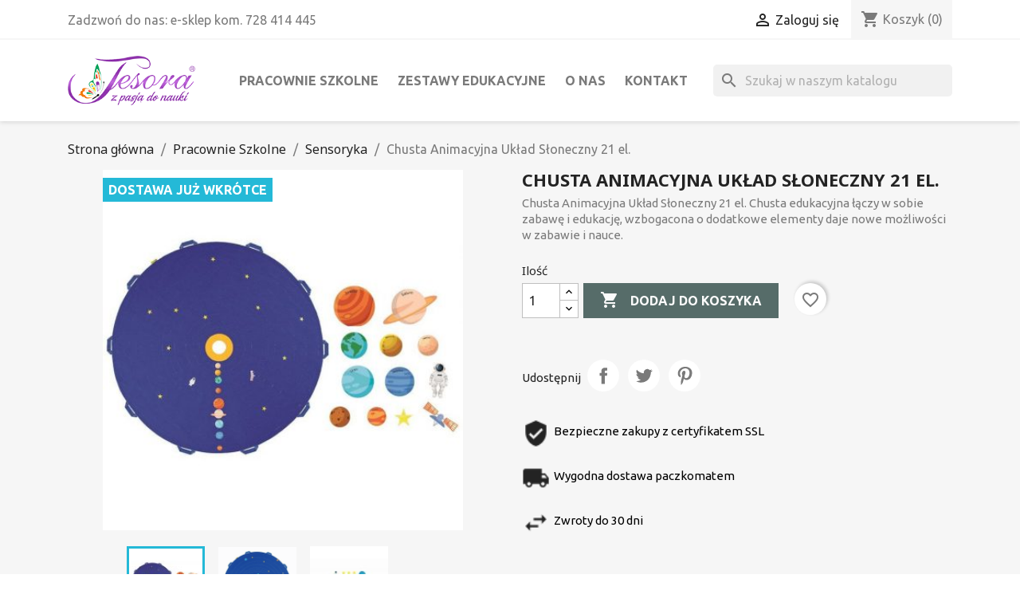

--- FILE ---
content_type: text/html; charset=utf-8
request_url: https://tesora.eu/4414-chusta-animacyjna-uklad-sloneczny-21-el.html
body_size: 19876
content:
<!doctype html>
<html lang="pl-PL">

  <head>
    
      
  <meta charset="utf-8">


  <meta http-equiv="x-ua-compatible" content="ie=edge">



  <title>Chusta Animacyjna Układ Słoneczny 21 el. - Akson -</title>
  
    
  
  <meta name="description" content="Chusta edukacyjna łączy w sobie zabawę i edukację, wzbogacona o dodatkowe elementy daje nowe możliwości w zabawie i nauce.">
  <meta name="keywords" content="Chusta,Animacyjna,Układ,Słoneczny,21,el.">
        <link rel="canonical" href="https://tesora.eu/4414-chusta-animacyjna-uklad-sloneczny-21-el.html">
    
      
  
  
    <script type="application/ld+json">
  {
    "@context": "https://schema.org",
    "@type": "Organization",
    "name" : "Tesora.eu sklep z pomocami dydaktycznymi oraz wyposażeniem dla szkół, przedszkoli oraz żłobków Marzena Paczyńska",
    "url" : "https://tesora.eu/",
          "logo": {
        "@type": "ImageObject",
        "url":"https://tesora.eu/img/my-shop-logo-1611752588.jpg"
      }
      }
</script>

<script type="application/ld+json">
  {
    "@context": "https://schema.org",
    "@type": "WebPage",
    "isPartOf": {
      "@type": "WebSite",
      "url":  "https://tesora.eu/",
      "name": "Tesora.eu sklep z pomocami dydaktycznymi oraz wyposażeniem dla szkół, przedszkoli oraz żłobków Marzena Paczyńska"
    },
    "name": "Chusta Animacyjna Układ Słoneczny 21 el. - Akson -",
    "url":  "https://tesora.eu/4414-chusta-animacyjna-uklad-sloneczny-21-el.html"
  }
</script>


  <script type="application/ld+json">
    {
      "@context": "https://schema.org",
      "@type": "BreadcrumbList",
      "itemListElement": [
                  {
            "@type": "ListItem",
            "position": 1,
            "name": "Strona główna",
            "item": "https://tesora.eu/"
          },                  {
            "@type": "ListItem",
            "position": 2,
            "name": "Pracownie Szkolne",
            "item": "https://tesora.eu/13-pracownie-szkolne"
          },                  {
            "@type": "ListItem",
            "position": 3,
            "name": "Sensoryka",
            "item": "https://tesora.eu/426-sensoryka"
          },                  {
            "@type": "ListItem",
            "position": 4,
            "name": "Chusta Animacyjna Układ Słoneczny 21 el.",
            "item": "https://tesora.eu/4414-chusta-animacyjna-uklad-sloneczny-21-el.html"
          }              ]
    }
  </script>
  
  
  
  <script type="application/ld+json">
  {
    "@context": "https://schema.org/",
    "@type": "Product",
    "name": "Chusta Animacyjna Układ Słoneczny 21 el.",
    "description": "Chusta edukacyjna łączy w sobie zabawę i edukację, wzbogacona o dodatkowe elementy daje nowe możliwości w zabawie i nauce.",
    "category": "Sensoryka",
    "image" :"https://tesora.eu/9494-home_default/chusta-animacyjna-uklad-sloneczny-21-el.jpg",    "sku": "001454",
    "mpn": "001454"
        ,
    "brand": {
      "@type": "Thing",
      "name": "Akson"
    }
                  }
</script>

  
  
    
  

  
    <meta property="og:title" content="Chusta Animacyjna Układ Słoneczny 21 el. - Akson -" />
    <meta property="og:description" content="Chusta edukacyjna łączy w sobie zabawę i edukację, wzbogacona o dodatkowe elementy daje nowe możliwości w zabawie i nauce." />
    <meta property="og:url" content="https://tesora.eu/4414-chusta-animacyjna-uklad-sloneczny-21-el.html" />
    <meta property="og:site_name" content="Tesora.eu sklep z pomocami dydaktycznymi oraz wyposażeniem dla szkół, przedszkoli oraz żłobków Marzena Paczyńska" />
        



  <meta name="viewport" content="width=device-width, initial-scale=1">



  <link rel="icon" type="image/vnd.microsoft.icon" href="https://tesora.eu/img/favicon.ico?1611752588">
  <link rel="shortcut icon" type="image/x-icon" href="https://tesora.eu/img/favicon.ico?1611752588">



    <link rel="stylesheet" href="https://tesora.eu/themes/classic/assets/cache/theme-2bec301779.css" type="text/css" media="all">




  

  <script type="cc9aa353833e7820f5e955e5-text/javascript">
        var Notification = "Notification !";
        var added_to_wishlist = "The product was successfully added to your wishlist.";
        var baseDir = "https:\/\/tesora.eu\/";
        var baseUri = "https:\/\/tesora.eu\/";
        var blockwishlistController = "https:\/\/tesora.eu\/module\/blockwishlist\/action";
        var bon_search_url = "\/modules\/bonsearch\/ajax.php";
        var caption = "Thank you for leaving the review.";
        var comparator_max_item = 5;
        var compare_add_text = "The product has been added to list compare";
        var compare_button = "Go to Compare";
        var compare_remove_text = "The product was successfully removed from list compare";
        var compare_success = "Product successfully removed from the product comparison!";
        var compare_text = "Product successfully added to the product comparison!";
        var compare_title = "Compare list updated!";
        var compare_title_error = "Warning!";
        var compare_title_success = "Compare list updated!";
        var comparedProductsIds = [];
        var compared_products = [];
        var contentOnly = true;
        var error_send_email = "Please fill out the required fields.";
        var isLogged = false;
        var loggin_required = "You must be logged in to manage your wishlist";
        var myaccout_url = "https:\/\/tesora.eu\/moje-konto";
        var mywishlist_url = "https:\/\/tesora.eu\/module\/fieldblockwishlist\/mywishlist";
        var prestashop = {"cart":{"products":[],"totals":{"total":{"type":"total","label":"Razem","amount":0,"value":"0,00\u00a0z\u0142"},"total_including_tax":{"type":"total","label":"Suma (brutto)","amount":0,"value":"0,00\u00a0z\u0142"},"total_excluding_tax":{"type":"total","label":"Suma (netto)","amount":0,"value":"0,00\u00a0z\u0142"}},"subtotals":{"products":{"type":"products","label":"Produkty","amount":0,"value":"0,00\u00a0z\u0142"},"discounts":null,"shipping":{"type":"shipping","label":"Wysy\u0142ka","amount":0,"value":""},"tax":{"type":"tax","label":"VAT (wliczony)","amount":0,"value":"0,00\u00a0z\u0142"}},"products_count":0,"summary_string":"0 sztuk","vouchers":{"allowed":1,"added":[]},"discounts":[],"minimalPurchase":100,"minimalPurchaseRequired":"Minimalny zakup na kwot\u0119 100,00\u00a0z\u0142 (netto) jest wymagany aby zatwierdzi\u0107 Twoje zam\u00f3wienie, obecna warto\u015b\u0107 koszyka to 0,00\u00a0z\u0142 (netto)."},"currency":{"id":1,"name":"Z\u0142oty polski","iso_code":"PLN","iso_code_num":"985","sign":"z\u0142"},"customer":{"lastname":null,"firstname":null,"email":null,"birthday":null,"newsletter":null,"newsletter_date_add":null,"optin":null,"website":null,"company":null,"siret":null,"ape":null,"is_logged":false,"gender":{"type":null,"name":null},"addresses":[]},"language":{"name":"Polski (Polish)","iso_code":"pl","locale":"pl-PL","language_code":"pl","is_rtl":"0","date_format_lite":"Y-m-d","date_format_full":"Y-m-d H:i:s","id":2},"page":{"title":"","canonical":"https:\/\/tesora.eu\/4414-chusta-animacyjna-uklad-sloneczny-21-el.html","meta":{"title":"Chusta Animacyjna Uk\u0142ad S\u0142oneczny 21 el. - Akson -","description":"Chusta edukacyjna \u0142\u0105czy w sobie zabaw\u0119 i edukacj\u0119, wzbogacona o dodatkowe elementy daje nowe mo\u017cliwo\u015bci w zabawie i nauce.","keywords":"Chusta,Animacyjna,Uk\u0142ad,S\u0142oneczny,21,el.","robots":"index"},"page_name":"product","body_classes":{"lang-pl":true,"lang-rtl":false,"country-PL":true,"currency-PLN":true,"layout-full-width":true,"page-product":true,"tax-display-enabled":true,"product-id-4414":true,"product-Chusta Animacyjna Uk\u0142ad S\u0142oneczny 21 el.":true,"product-id-category-426":true,"product-id-manufacturer-121":true,"product-id-supplier-0":true},"admin_notifications":[]},"shop":{"name":"Tesora.eu sklep z pomocami dydaktycznymi oraz wyposa\u017ceniem dla szk\u00f3\u0142, przedszkoli oraz \u017c\u0142obk\u00f3w Marzena Paczy\u0144ska","logo":"https:\/\/tesora.eu\/img\/my-shop-logo-1611752588.jpg","stores_icon":"https:\/\/tesora.eu\/img\/logo_stores.png","favicon":"https:\/\/tesora.eu\/img\/favicon.ico"},"urls":{"base_url":"https:\/\/tesora.eu\/","current_url":"https:\/\/tesora.eu\/4414-chusta-animacyjna-uklad-sloneczny-21-el.html","shop_domain_url":"https:\/\/tesora.eu","img_ps_url":"https:\/\/tesora.eu\/img\/","img_cat_url":"https:\/\/tesora.eu\/img\/c\/","img_lang_url":"https:\/\/tesora.eu\/img\/l\/","img_prod_url":"https:\/\/tesora.eu\/img\/p\/","img_manu_url":"https:\/\/tesora.eu\/img\/m\/","img_sup_url":"https:\/\/tesora.eu\/img\/su\/","img_ship_url":"https:\/\/tesora.eu\/img\/s\/","img_store_url":"https:\/\/tesora.eu\/img\/st\/","img_col_url":"https:\/\/tesora.eu\/img\/co\/","img_url":"https:\/\/tesora.eu\/themes\/classic\/assets\/img\/","css_url":"https:\/\/tesora.eu\/themes\/classic\/assets\/css\/","js_url":"https:\/\/tesora.eu\/themes\/classic\/assets\/js\/","pic_url":"https:\/\/tesora.eu\/upload\/","pages":{"address":"https:\/\/tesora.eu\/adres","addresses":"https:\/\/tesora.eu\/adresy","authentication":"https:\/\/tesora.eu\/logowanie","cart":"https:\/\/tesora.eu\/koszyk","category":"https:\/\/tesora.eu\/index.php?controller=category","cms":"https:\/\/tesora.eu\/index.php?controller=cms","contact":"https:\/\/tesora.eu\/kontakt","discount":"https:\/\/tesora.eu\/rabaty","guest_tracking":"https:\/\/tesora.eu\/sledzenie-zamowien-gosci","history":"https:\/\/tesora.eu\/historia-zamowien","identity":"https:\/\/tesora.eu\/dane-osobiste","index":"https:\/\/tesora.eu\/","my_account":"https:\/\/tesora.eu\/moje-konto","order_confirmation":"https:\/\/tesora.eu\/potwierdzenie-zamowienia","order_detail":"https:\/\/tesora.eu\/index.php?controller=order-detail","order_follow":"https:\/\/tesora.eu\/sledzenie-zamowienia","order":"https:\/\/tesora.eu\/zam\u00f3wienie","order_return":"https:\/\/tesora.eu\/index.php?controller=order-return","order_slip":"https:\/\/tesora.eu\/potwierdzenie-zwrotu","pagenotfound":"https:\/\/tesora.eu\/nie-znaleziono-strony","password":"https:\/\/tesora.eu\/odzyskiwanie-hasla","pdf_invoice":"https:\/\/tesora.eu\/index.php?controller=pdf-invoice","pdf_order_return":"https:\/\/tesora.eu\/index.php?controller=pdf-order-return","pdf_order_slip":"https:\/\/tesora.eu\/index.php?controller=pdf-order-slip","prices_drop":"https:\/\/tesora.eu\/promocje","product":"https:\/\/tesora.eu\/index.php?controller=product","search":"https:\/\/tesora.eu\/szukaj","sitemap":"https:\/\/tesora.eu\/Mapa strony","stores":"https:\/\/tesora.eu\/index.php?controller=stores","supplier":"https:\/\/tesora.eu\/dostawcy","register":"https:\/\/tesora.eu\/logowanie?create_account=1","order_login":"https:\/\/tesora.eu\/zam\u00f3wienie?login=1"},"alternative_langs":[],"theme_assets":"\/themes\/classic\/assets\/","actions":{"logout":"https:\/\/tesora.eu\/?mylogout="},"no_picture_image":{"bySize":{"small_default":{"url":"https:\/\/tesora.eu\/img\/p\/pl-default-small_default.jpg","width":98,"height":98},"cart_default":{"url":"https:\/\/tesora.eu\/img\/p\/pl-default-cart_default.jpg","width":125,"height":125},"home_default":{"url":"https:\/\/tesora.eu\/img\/p\/pl-default-home_default.jpg","width":250,"height":250},"medium_default":{"url":"https:\/\/tesora.eu\/img\/p\/pl-default-medium_default.jpg","width":452,"height":452},"large_default":{"url":"https:\/\/tesora.eu\/img\/p\/pl-default-large_default.jpg","width":800,"height":800}},"small":{"url":"https:\/\/tesora.eu\/img\/p\/pl-default-small_default.jpg","width":98,"height":98},"medium":{"url":"https:\/\/tesora.eu\/img\/p\/pl-default-home_default.jpg","width":250,"height":250},"large":{"url":"https:\/\/tesora.eu\/img\/p\/pl-default-large_default.jpg","width":800,"height":800},"legend":""}},"configuration":{"display_taxes_label":true,"display_prices_tax_incl":true,"is_catalog":false,"show_prices":true,"opt_in":{"partner":false},"quantity_discount":{"type":"price","label":"Cena jednostkowa"},"voucher_enabled":1,"return_enabled":1},"field_required":[],"breadcrumb":{"links":[{"title":"Strona g\u0142\u00f3wna","url":"https:\/\/tesora.eu\/"},{"title":"Pracownie Szkolne","url":"https:\/\/tesora.eu\/13-pracownie-szkolne"},{"title":"Sensoryka","url":"https:\/\/tesora.eu\/426-sensoryka"},{"title":"Chusta Animacyjna Uk\u0142ad S\u0142oneczny 21 el.","url":"https:\/\/tesora.eu\/4414-chusta-animacyjna-uklad-sloneczny-21-el.html"}],"count":4},"link":{"protocol_link":"https:\/\/","protocol_content":"https:\/\/"},"time":1764092954,"static_token":"3c07f77a177f5c9fa9ec86a04f33871d","token":"9777dfe3fe02bf643dde7896178eeb67","debug":false};
        var productcompare_max_item = "You cannot add more than 5 product(s) to the product comparison";
        var productcompare_url = "https:\/\/tesora.eu\/module\/fieldcompare\/FieldCompareProduct";
        var productsAlreadyTagged = [];
        var psr_icon_color = "#F19D76";
        var removeFromWishlistUrl = "https:\/\/tesora.eu\/module\/blockwishlist\/action?action=deleteProductFromWishlist";
        var static_token = "3c07f77a177f5c9fa9ec86a04f33871d";
        var static_token_bon_search = "3c07f77a177f5c9fa9ec86a04f33871d";
        var success_send_email = "Send email successfully.";
        var wishlistAddProductToCartUrl = "https:\/\/tesora.eu\/module\/blockwishlist\/action?action=addProductToCart";
        var wishlistProductsIds = "";
        var wishlistUrl = "https:\/\/tesora.eu\/module\/blockwishlist\/view";
        var wishlist_button = "Go to my wishlist!";
        var wishlist_button_login = "Go to Login!";
        var wishlist_title_error = "Warning!";
        var wishlist_title_success = "My wishlist updated!";
      </script>



    <script async src="https://www.googletagmanager.com/gtag/js?id=G-6FV8E5BJPD" type="cc9aa353833e7820f5e955e5-text/javascript"></script>
  <script type="cc9aa353833e7820f5e955e5-text/javascript">
    window.dataLayer = window.dataLayer || [];
    function gtag(){dataLayer.push(arguments);}
    gtag('js', new Date());
    gtag(
      'config',
      'G-6FV8E5BJPD',
      {
        'debug_mode':false
                              }
    );
  </script>

 <script type="cc9aa353833e7820f5e955e5-text/javascript">
          document.addEventListener('DOMContentLoaded', function() {
        $('article[data-id-product="456"] a.quick-view').on(
                "click",
                function() {
                    gtag("event", "select_item", {"send_to":"G-6FV8E5BJPD","items":{"item_id":456,"item_name":"Zestaw klasowych zegarów","quantity":1,"price":115,"currency":"PLN","index":0,"item_brand":"Learning Resources","item_category":"zegary-edukacyjne","item_list_id":"product","item_variant":""}})
                });$('article[data-id-product="457"] a.quick-view').on(
                "click",
                function() {
                    gtag("event", "select_item", {"send_to":"G-6FV8E5BJPD","items":{"item_id":457,"item_name":"Zestaw zegarów szkolnych","quantity":1,"price":272,"currency":"PLN","index":1,"item_brand":"Learning Resources","item_category":"zegary-edukacyjne","item_list_id":"product","item_variant":""}})
                });$('article[data-id-product="534"] a.quick-view').on(
                "click",
                function() {
                    gtag("event", "select_item", {"send_to":"G-6FV8E5BJPD","items":{"item_id":534,"item_name":"Ułamkowy zegar magnetyczny","quantity":1,"price":91.99,"currency":"PLN","index":2,"item_brand":"Wissner","item_category":"zegary-edukacyjne","item_list_id":"product","item_variant":""}})
                });$('article[data-id-product="1486"] a.quick-view').on(
                "click",
                function() {
                    gtag("event", "select_item", {"send_to":"G-6FV8E5BJPD","items":{"item_id":1486,"item_name":"Zestaw soczewek szklanych ze stojakiem - 6 szt.","quantity":1,"price":69,"currency":"PLN","index":3,"item_brand":"Radical","item_category":"optyka","item_list_id":"product","item_variant":""}})
                });$('article[data-id-product="2236"] a.quick-view').on(
                "click",
                function() {
                    gtag("event", "select_item", {"send_to":"G-6FV8E5BJPD","items":{"item_id":2236,"item_name":"Mikroskop szkolny","quantity":1,"price":161.92,"currency":"PLN","index":4,"item_brand":"Invicta","item_category":"mikroskopy","item_list_id":"product","item_variant":""}})
                });$('article[data-id-product="2237"] a.quick-view').on(
                "click",
                function() {
                    gtag("event", "select_item", {"send_to":"G-6FV8E5BJPD","items":{"item_id":2237,"item_name":"Mikroskop","quantity":1,"price":340.37,"currency":"PLN","index":5,"item_brand":"Invicta","item_category":"mikroskopy","item_list_id":"product","item_variant":""}})
                });$('article[data-id-product="2238"] a.quick-view').on(
                "click",
                function() {
                    gtag("event", "select_item", {"send_to":"G-6FV8E5BJPD","items":{"item_id":2238,"item_name":"Mikroskop z aparatem cyfrowym","quantity":1,"price":575.51,"currency":"PLN","index":6,"item_brand":"Invicta","item_category":"mikroskopy","item_list_id":"product","item_variant":""}})
                });$('article[data-id-product="2666"] a.quick-view').on(
                "click",
                function() {
                    gtag("event", "select_item", {"send_to":"G-6FV8E5BJPD","items":{"item_id":2666,"item_name":"Mikroskop LabZZ M2","quantity":1,"price":153.99,"currency":"PLN","index":7,"item_brand":"Levenhuk + 30 kw","item_category":"mikroskopy","item_list_id":"product","item_variant":""}})
                });
      });
    </script>
<?php
/**
 * NOTICE OF LICENSE
 *
 * Smartsupp live chat - official plugin. Smartsupp is free live chat with visitor recording. 
 * The plugin enables you to create a free account or sign in with existing one. Pre-integrated 
 * customer info with WooCommerce (you will see names and emails of signed in webshop visitors).
 * Optional API for advanced chat box modifications.
 *
 * You must not modify, adapt or create derivative works of this source code
 *
 *  @author    Smartsupp
 *  @copyright 2021 Smartsupp.com
 *  @license   GPL-2.0+
**/ 
?>

<script type="cc9aa353833e7820f5e955e5-text/javascript">
            var _smartsupp = _smartsupp || {};
            _smartsupp.key = 'c81b2fdfbe073838508811477f3141efb99f307e';
_smartsupp.cookieDomain = '.tesora.eu';
_smartsupp.sitePlatform = 'Prestashop 1.7.8.9';
window.smartsupp||(function(d) {
                var s,c,o=smartsupp=function(){ o._.push(arguments)};o._=[];
                s=d.getElementsByTagName('script')[0];c=d.createElement('script');
                c.type='text/javascript';c.charset='utf-8';c.async=true;
                c.src='//www.smartsuppchat.com/loader.js';s.parentNode.insertBefore(c,s);
            })(document);
            </script><script type="cc9aa353833e7820f5e955e5-text/javascript"></script><link rel="alternate" type="application/rss+xml" title="" href="https://tesora.eu/modules/smartblogfeed/rss.php?id_category=0" />                                        <style>
                    @media (max-width: 767px){
    .bonsearch .bonsearch_box {
        display: flex!important;
}
    #search_widget {
        height: 0;
}
}
@media screen and (min-width: 320px) and (max-width: 490px){
     #header_mobile_menu{
            z-index: 9999!important;
     }
    #product #search_widget, 
    #category #search_widget {
        display: none;
}
}
@media screen and (min-width: 490px) and (max-width: 991px){
    #header_mobile_menu{
        z-index: 4!important;
    } 
    .bonsearch .bonsearch_btn {
        background-color: #fff;
        border: 1px solid #dedede;
    }
    .bonsearch .bonsearch_btn:before{
        color: #000;
        top: -45px;
    }
}
@media screen and (min-width: 768px) and (max-width: 991px){
    #search_widget {
        top: 141px;
        left: -7%;
    }
}
@media screen and (min-width: 576px) and (max-width: 768px){
    #search_widget {
        top: 134px;
        left: 13%;
    }
}
@media screen and (min-width: 490px) and (max-width: 576px){
    #search_popup {
        width: 271px;
    }
    #search_widget {
        top: 135px;
        left: 9%;
    }
    .bonsearch .bonsearch_btn:before{
        right: 14px;
    }
    .bonsearch #input_search {width: 223px;}
}

@media screen and (max-width: 480px){
.bonsearch #search_popup {
    width: 300px;
}
}
@media screen and (min-width: 320px) and (max-width: 490px){
    #search_widget {
        top: 184px;
        left: -1%;
    }
    .bonsearch .bonsearch_btn {
        height: 25px;}
    .bonsearch .bonsearch_btn:before{
        font-size: 15px;
        top: -56px;
        right: 16px;}
    .bonsearch #input_search {
         height: 25px;}
     #search_popup .wrap_item{padding: 40px 0 0 0;}
}

@media screen and (min-width: 400px) and (max-width: 490px){
    #product .breadcrumb-abs, 
    #category .breadcrumb-abs {
        margin-top: 0;
    }
    .breadcrumb-abs {
        margin-top: 10px;
    }
    .page-header h1 {
       margin-top: 15px;
    }
}

                </style>
                                    <script type="cc9aa353833e7820f5e955e5-text/javascript" data-keepinline="true">

	(function(w,d,s,l,i){w[l]=w[l]||[];w[l].push({'gtm.start':
	new Date().getTime(),event:'gtm.js'});var f=d.getElementsByTagName(s)[0],
	j=d.createElement(s),dl=l!='dataLayer'?'&l='+l:'';j.async=true;j.src=
	'https://www.googletagmanager.com/gtm.js?id='+i+dl;f.parentNode.insertBefore(j,f);
	})(window,document,'script','dataLayer','GTM-PWQ9X6W');

</script>




    
  <meta property="og:type" content="product">
      <meta property="og:image" content="https://tesora.eu/9494-large_default/chusta-animacyjna-uklad-sloneczny-21-el.jpg">
  
    
  </head>

  <body id="product" class="lang-pl country-pl currency-pln layout-full-width page-product tax-display-enabled product-id-4414 product-chusta-animacyjna-uklad-sloneczny-21-el- product-id-category-426 product-id-manufacturer-121 product-id-supplier-0">

    
      
    

    <main>
      
              

      <header id="header">
        
          
  <div class="header-banner">
    
  </div>



  <nav class="header-nav">
    <div class="container">
      <div class="row">
        <div class="hidden-sm-down">
          <div class="col-md-5 col-xs-12">
            <div id="_desktop_contact_link">
  <div id="contact-link">
                Zadzwoń do nas: <span>e-sklep kom. 728 414 445</span>
      </div>
</div>

          </div>
          <div class="col-md-7 right-nav">
              <div id="_desktop_user_info">
  <div class="user-info">
          <a
        href="https://tesora.eu/moje-konto"
        title="Zaloguj się do swojego konta klienta"
        rel="nofollow"
      >
        <i class="material-icons">&#xE7FF;</i>
        <span class="hidden-sm-down">Zaloguj się</span>
      </a>
      </div>
</div>
<div id="_desktop_cart">
  <div class="blockcart cart-preview inactive" data-refresh-url="//tesora.eu/module/ps_shoppingcart/ajax">
    <div class="header">
              <i class="material-icons shopping-cart" aria-hidden="true">shopping_cart</i>
        <span class="hidden-sm-down">Koszyk</span>
        <span class="cart-products-count">(0)</span>
          </div>
  </div>
</div>

          </div>
        </div>
        <div class="hidden-md-up text-sm-center mobile">
          <div class="float-xs-left" id="menu-icon">
            <i class="material-icons d-inline">&#xE5D2;</i>
          </div>
          <div class="float-xs-right" id="_mobile_cart"></div>
          <div class="float-xs-right" id="_mobile_user_info"></div>
          <div class="top-logo" id="_mobile_logo"></div>
          <div class="clearfix"></div>
        </div>
      </div>
    </div>
  </nav>



  <div class="header-top">
    <div class="container">
       <div class="row">
        <div class="col-md-2 hidden-sm-down" id="_desktop_logo">
                                    
  <a href="https://tesora.eu/">
    <img
      class="logo img-fluid"
      src="https://tesora.eu/img/my-shop-logo-1611752588.jpg"
      alt="Tesora.eu sklep z pomocami dydaktycznymi oraz wyposażeniem dla szkół, przedszkoli oraz żłobków Marzena Paczyńska"
      width="231"
      height="90">
  </a>

                              </div>
        <div class="header-top-right col-md-10 col-sm-12 position-static">
          

<div class="menu js-top-menu position-static hidden-sm-down" id="_desktop_top_menu">
    
          <ul class="top-menu" id="top-menu" data-depth="0">
                    <li class="category" id="category-13">
                          <a
                class="dropdown-item"
                href="https://tesora.eu/13-pracownie-szkolne" data-depth="0"
                              >
                                                                      <span class="float-xs-right hidden-md-up">
                    <span data-target="#top_sub_menu_5749" data-toggle="collapse" class="navbar-toggler collapse-icons">
                      <i class="material-icons add">&#xE313;</i>
                      <i class="material-icons remove">&#xE316;</i>
                    </span>
                  </span>
                                Pracownie Szkolne
              </a>
                            <div  class="popover sub-menu js-sub-menu collapse" id="top_sub_menu_5749">
                
          <ul class="top-menu"  data-depth="1">
                    <li class="category" id="category-20">
                          <a
                class="dropdown-item dropdown-submenu"
                href="https://tesora.eu/20-wyposazenie-pracowni-fizycznej" data-depth="1"
                              >
                                                                      <span class="float-xs-right hidden-md-up">
                    <span data-target="#top_sub_menu_1678" data-toggle="collapse" class="navbar-toggler collapse-icons">
                      <i class="material-icons add">&#xE313;</i>
                      <i class="material-icons remove">&#xE316;</i>
                    </span>
                  </span>
                                Pracownia Fizyczna
              </a>
                            <div  class="collapse" id="top_sub_menu_1678">
                
          <ul class="top-menu"  data-depth="2">
                    <li class="category" id="category-428">
                          <a
                class="dropdown-item"
                href="https://tesora.eu/428-elektrycznosc-i-magnetyzm" data-depth="2"
                              >
                                Elektryczność i Magnetyzm
              </a>
                          </li>
                    <li class="category" id="category-460">
                          <a
                class="dropdown-item"
                href="https://tesora.eu/460-zestawy-franko" data-depth="2"
                              >
                                Zestawy - FRANKO
              </a>
                          </li>
                    <li class="category" id="category-429">
                          <a
                class="dropdown-item"
                href="https://tesora.eu/429-przyrzady-pomiarowe" data-depth="2"
                              >
                                Przyrządy pomiarowe
              </a>
                          </li>
                    <li class="category" id="category-23">
                          <a
                class="dropdown-item"
                href="https://tesora.eu/23-optyka" data-depth="2"
                              >
                                Optyka
              </a>
                          </li>
                    <li class="category" id="category-431">
                          <a
                class="dropdown-item"
                href="https://tesora.eu/431-wagi-i-odwazniki" data-depth="2"
                              >
                                Wagi i odważniki
              </a>
                          </li>
              </ul>
    
              </div>
                          </li>
                    <li class="category" id="category-43">
                          <a
                class="dropdown-item dropdown-submenu"
                href="https://tesora.eu/43-pracownia-geograficzna" data-depth="1"
                              >
                                                                      <span class="float-xs-right hidden-md-up">
                    <span data-target="#top_sub_menu_60829" data-toggle="collapse" class="navbar-toggler collapse-icons">
                      <i class="material-icons add">&#xE313;</i>
                      <i class="material-icons remove">&#xE316;</i>
                    </span>
                  </span>
                                Pracownia Geograficzna
              </a>
                            <div  class="collapse" id="top_sub_menu_60829">
                
          <ul class="top-menu"  data-depth="2">
                    <li class="category" id="category-44">
                          <a
                class="dropdown-item"
                href="https://tesora.eu/44-globusy" data-depth="2"
                              >
                                Globusy
              </a>
                          </li>
                    <li class="category" id="category-338">
                          <a
                class="dropdown-item"
                href="https://tesora.eu/338-modele-geograficzne" data-depth="2"
                              >
                                Modele geograficzne
              </a>
                          </li>
                    <li class="category" id="category-48">
                          <a
                class="dropdown-item"
                href="https://tesora.eu/48-zestawy-skaly-mineraly" data-depth="2"
                              >
                                Zestawy skały, minerały
              </a>
                          </li>
                    <li class="category" id="category-434">
                          <a
                class="dropdown-item"
                href="https://tesora.eu/434-teleskopy-i-lunety" data-depth="2"
                              >
                                Teleskopy i lunety
              </a>
                          </li>
              </ul>
    
              </div>
                          </li>
                    <li class="category" id="category-51">
                          <a
                class="dropdown-item dropdown-submenu"
                href="https://tesora.eu/51-pracownia-biologiczna" data-depth="1"
                              >
                                                                      <span class="float-xs-right hidden-md-up">
                    <span data-target="#top_sub_menu_42344" data-toggle="collapse" class="navbar-toggler collapse-icons">
                      <i class="material-icons add">&#xE313;</i>
                      <i class="material-icons remove">&#xE316;</i>
                    </span>
                  </span>
                                Pracownia Biologiczna
              </a>
                            <div  class="collapse" id="top_sub_menu_42344">
                
          <ul class="top-menu"  data-depth="2">
                    <li class="category" id="category-52">
                          <a
                class="dropdown-item"
                href="https://tesora.eu/52-modele-anatomiczne-i-szkielety" data-depth="2"
                              >
                                Modele anatomiczne i szkielety
              </a>
                          </li>
                    <li class="category" id="category-53">
                          <a
                class="dropdown-item"
                href="https://tesora.eu/53-mikroskopy" data-depth="2"
                              >
                                Mikroskopy
              </a>
                          </li>
                    <li class="category" id="category-413">
                          <a
                class="dropdown-item"
                href="https://tesora.eu/413-preparaty-biologiczne" data-depth="2"
                              >
                                Preparaty biologiczne
              </a>
                          </li>
                    <li class="category" id="category-414">
                          <a
                class="dropdown-item"
                href="https://tesora.eu/414-obserwacja-przyrody" data-depth="2"
                              >
                                Obserwacja przyrody
              </a>
                          </li>
                    <li class="category" id="category-417">
                          <a
                class="dropdown-item"
                href="https://tesora.eu/417-zestawy-doswiadczalne" data-depth="2"
                              >
                                Zestawy doświadczalne
              </a>
                          </li>
              </ul>
    
              </div>
                          </li>
                    <li class="category" id="category-26">
                          <a
                class="dropdown-item dropdown-submenu"
                href="https://tesora.eu/26-pracownia-matematyczna" data-depth="1"
                              >
                                                                      <span class="float-xs-right hidden-md-up">
                    <span data-target="#top_sub_menu_26008" data-toggle="collapse" class="navbar-toggler collapse-icons">
                      <i class="material-icons add">&#xE313;</i>
                      <i class="material-icons remove">&#xE316;</i>
                    </span>
                  </span>
                                Pracownia Matematyczna
              </a>
                            <div  class="collapse" id="top_sub_menu_26008">
                
          <ul class="top-menu"  data-depth="2">
                    <li class="category" id="category-401">
                          <a
                class="dropdown-item"
                href="https://tesora.eu/401-zegary-edukacyjne" data-depth="2"
                              >
                                Zegary edukacyjne
              </a>
                          </li>
                    <li class="category" id="category-402">
                          <a
                class="dropdown-item"
                href="https://tesora.eu/402-figury-i-bryly-geometryczne" data-depth="2"
                              >
                                Figury i bryły geometryczne
              </a>
                          </li>
                    <li class="category" id="category-404">
                          <a
                class="dropdown-item"
                href="https://tesora.eu/404-przybory-tablicowe" data-depth="2"
                              >
                                Przybory tablicowe
              </a>
                          </li>
                    <li class="category" id="category-411">
                          <a
                class="dropdown-item"
                href="https://tesora.eu/411-ksiazki-matematyka-i-logika" data-depth="2"
                              >
                                Książki - matematyka i logika
              </a>
                          </li>
                    <li class="category" id="category-409">
                          <a
                class="dropdown-item"
                href="https://tesora.eu/409-pozostale-pomoce-matematyka" data-depth="2"
                              >
                                Pozostałe pomoce - matematyka
              </a>
                          </li>
                    <li class="category" id="category-432">
                          <a
                class="dropdown-item"
                href="https://tesora.eu/432-nauka-liczenia" data-depth="2"
                              >
                                Nauka liczenia
              </a>
                          </li>
                    <li class="category" id="category-433">
                          <a
                class="dropdown-item"
                href="https://tesora.eu/433-konstrukcje-bryl" data-depth="2"
                              >
                                Konstrukcje brył
              </a>
                          </li>
                    <li class="category" id="category-435">
                          <a
                class="dropdown-item"
                href="https://tesora.eu/435-przyrzady-pomiarowe" data-depth="2"
                              >
                                Przyrządy pomiarowe
              </a>
                          </li>
              </ul>
    
              </div>
                          </li>
                    <li class="category" id="category-419">
                          <a
                class="dropdown-item dropdown-submenu"
                href="https://tesora.eu/419-pracownia-chemiczna" data-depth="1"
                              >
                                                                      <span class="float-xs-right hidden-md-up">
                    <span data-target="#top_sub_menu_63974" data-toggle="collapse" class="navbar-toggler collapse-icons">
                      <i class="material-icons add">&#xE313;</i>
                      <i class="material-icons remove">&#xE316;</i>
                    </span>
                  </span>
                                Pracownia Chemiczna
              </a>
                            <div  class="collapse" id="top_sub_menu_63974">
                
          <ul class="top-menu"  data-depth="2">
                    <li class="category" id="category-437">
                          <a
                class="dropdown-item"
                href="https://tesora.eu/437-szklo-laboratoryjne" data-depth="2"
                              >
                                Szkło laboratoryjne
              </a>
                          </li>
                    <li class="category" id="category-455">
                          <a
                class="dropdown-item"
                href="https://tesora.eu/455-metalowy-sprzet-laboratoryjny" data-depth="2"
                              >
                                Metalowy sprzęt laboratoryjny
              </a>
                          </li>
                    <li class="category" id="category-456">
                          <a
                class="dropdown-item"
                href="https://tesora.eu/456-materialy-z-tworzywa" data-depth="2"
                              >
                                Materiały z tworzywa
              </a>
                          </li>
                    <li class="category" id="category-457">
                          <a
                class="dropdown-item"
                href="https://tesora.eu/457-materialy-filtracyjne" data-depth="2"
                              >
                                Materiały filtracyjne
              </a>
                          </li>
                    <li class="category" id="category-458">
                          <a
                class="dropdown-item"
                href="https://tesora.eu/458-urzadzenia-laboratoryjne" data-depth="2"
                              >
                                Urządzenia laboratoryjne
              </a>
                          </li>
                    <li class="category" id="category-459">
                          <a
                class="dropdown-item"
                href="https://tesora.eu/459-porcelana" data-depth="2"
                              >
                                Porcelana
              </a>
                          </li>
              </ul>
    
              </div>
                          </li>
                    <li class="category" id="category-438">
                          <a
                class="dropdown-item dropdown-submenu"
                href="https://tesora.eu/438-mapy-i-plansze-scienne" data-depth="1"
                              >
                                                                      <span class="float-xs-right hidden-md-up">
                    <span data-target="#top_sub_menu_92836" data-toggle="collapse" class="navbar-toggler collapse-icons">
                      <i class="material-icons add">&#xE313;</i>
                      <i class="material-icons remove">&#xE316;</i>
                    </span>
                  </span>
                                Mapy i plansze ścienne
              </a>
                            <div  class="collapse" id="top_sub_menu_92836">
                
          <ul class="top-menu"  data-depth="2">
                    <li class="category" id="category-448">
                          <a
                class="dropdown-item"
                href="https://tesora.eu/448-mapy-i-plansze-historyczne" data-depth="2"
                              >
                                Mapy i plansze historyczne
              </a>
                          </li>
                    <li class="category" id="category-449">
                          <a
                class="dropdown-item"
                href="https://tesora.eu/449-plansze-fizyczne" data-depth="2"
                              >
                                Plansze fizyczne
              </a>
                          </li>
                    <li class="category" id="category-450">
                          <a
                class="dropdown-item"
                href="https://tesora.eu/450-plansze-biologiczne" data-depth="2"
                              >
                                Plansze biologiczne
              </a>
                          </li>
                    <li class="category" id="category-451">
                          <a
                class="dropdown-item"
                href="https://tesora.eu/451-rozwoj-spoleczny" data-depth="2"
                              >
                                Rozwój społeczny
              </a>
                          </li>
                    <li class="category" id="category-452">
                          <a
                class="dropdown-item"
                href="https://tesora.eu/452-plansze-matematyczne" data-depth="2"
                              >
                                Plansze matematyczne
              </a>
                          </li>
                    <li class="category" id="category-454">
                          <a
                class="dropdown-item"
                href="https://tesora.eu/454-mapy-i-plansze-geograficzne" data-depth="2"
                              >
                                Mapy i plansze geograficzne
              </a>
                          </li>
              </ul>
    
              </div>
                          </li>
                    <li class="category" id="category-412">
                          <a
                class="dropdown-item dropdown-submenu"
                href="https://tesora.eu/412-gry-edukacyjne-i-programy-multimedialne" data-depth="1"
                              >
                                                                      <span class="float-xs-right hidden-md-up">
                    <span data-target="#top_sub_menu_55543" data-toggle="collapse" class="navbar-toggler collapse-icons">
                      <i class="material-icons add">&#xE313;</i>
                      <i class="material-icons remove">&#xE316;</i>
                    </span>
                  </span>
                                Gry edukacyjne i programy multimedialne
              </a>
                            <div  class="collapse" id="top_sub_menu_55543">
                
          <ul class="top-menu"  data-depth="2">
                    <li class="category" id="category-439">
                          <a
                class="dropdown-item"
                href="https://tesora.eu/439-gry-edukacyjne" data-depth="2"
                              >
                                Gry edukacyjne
              </a>
                          </li>
                    <li class="category" id="category-440">
                          <a
                class="dropdown-item"
                href="https://tesora.eu/440-programy-multimedialne" data-depth="2"
                              >
                                                                      <span class="float-xs-right hidden-md-up">
                    <span data-target="#top_sub_menu_15202" data-toggle="collapse" class="navbar-toggler collapse-icons">
                      <i class="material-icons add">&#xE313;</i>
                      <i class="material-icons remove">&#xE316;</i>
                    </span>
                  </span>
                                Programy multimedialne
              </a>
                            <div  class="collapse" id="top_sub_menu_15202">
                
          <ul class="top-menu"  data-depth="3">
                    <li class="category" id="category-441">
                          <a
                class="dropdown-item"
                href="https://tesora.eu/441-fizyka" data-depth="3"
                              >
                                Fizyka
              </a>
                          </li>
                    <li class="category" id="category-444">
                          <a
                class="dropdown-item"
                href="https://tesora.eu/444-chemia" data-depth="3"
                              >
                                Chemia
              </a>
                          </li>
                    <li class="category" id="category-442">
                          <a
                class="dropdown-item"
                href="https://tesora.eu/442-historia" data-depth="3"
                              >
                                Historia
              </a>
                          </li>
                    <li class="category" id="category-443">
                          <a
                class="dropdown-item"
                href="https://tesora.eu/443-biologia" data-depth="3"
                              >
                                Biologia
              </a>
                          </li>
                    <li class="category" id="category-445">
                          <a
                class="dropdown-item"
                href="https://tesora.eu/445-geografia" data-depth="3"
                              >
                                Geografia
              </a>
                          </li>
                    <li class="category" id="category-447">
                          <a
                class="dropdown-item"
                href="https://tesora.eu/447-matematyka" data-depth="3"
                              >
                                Matematyka
              </a>
                          </li>
                    <li class="category" id="category-446">
                          <a
                class="dropdown-item"
                href="https://tesora.eu/446-logopedia-i-terapia" data-depth="3"
                              >
                                Logopedia i terapia
              </a>
                          </li>
                    <li class="category" id="category-453">
                          <a
                class="dropdown-item"
                href="https://tesora.eu/453-nauka-jezykow" data-depth="3"
                              >
                                Nauka języków
              </a>
                          </li>
              </ul>
    
              </div>
                          </li>
              </ul>
    
              </div>
                          </li>
                    <li class="category" id="category-426">
                          <a
                class="dropdown-item dropdown-submenu"
                href="https://tesora.eu/426-sensoryka" data-depth="1"
                              >
                                Sensoryka
              </a>
                          </li>
                    <li class="category" id="category-418">
                          <a
                class="dropdown-item dropdown-submenu"
                href="https://tesora.eu/418-tablice-szkolne-i-ekrany-projekcyjne" data-depth="1"
                              >
                                Tablice szkolne i ekrany projekcyjne
              </a>
                          </li>
              </ul>
    
              </div>
                          </li>
                    <li class="category" id="category-403">
                          <a
                class="dropdown-item"
                href="https://tesora.eu/403-zestawy-edukacyjne" data-depth="0"
                              >
                                Zestawy edukacyjne
              </a>
                          </li>
                    <li class="cms-page" id="cms-page-4">
                          <a
                class="dropdown-item"
                href="https://tesora.eu/content/4-o-nas" data-depth="0"
                              >
                                O nas
              </a>
                          </li>
                    <li class="link" id="lnk-kontakt">
                          <a
                class="dropdown-item"
                href="https://tesora.eu/kontakt" data-depth="0"
                              >
                                Kontakt
              </a>
                          </li>
              </ul>
    
    <div class="clearfix"></div>
</div>
<div id="search_widget" class="search-widgets" data-search-controller-url="//tesora.eu/szukaj">
  <form method="get" action="//tesora.eu/szukaj">
    <input type="hidden" name="controller" value="search">
    <i class="material-icons search" aria-hidden="true">search</i>
    <input type="text" name="s" value="" placeholder="Szukaj w naszym katalogu" aria-label="Szukaj">
    <i class="material-icons clear" aria-hidden="true">clear</i>
  </form>
</div>

        </div>
      </div>
      <div id="mobile_top_menu_wrapper" class="row hidden-md-up" style="display:none;">
        <div class="js-top-menu mobile" id="_mobile_top_menu"></div>
        <div class="js-top-menu-bottom">
          <div id="_mobile_currency_selector"></div>
          <div id="_mobile_language_selector"></div>
          <div id="_mobile_contact_link"></div>
        </div>
      </div>
    </div>
  </div>
  

        
      </header>

      <section id="wrapper">
        
          
<aside id="notifications">
  <div class="container">
    
    
    
      </div>
</aside>
        

        
        <div class="container">
          
            <nav data-depth="4" class="breadcrumb hidden-sm-down">
  <ol>
    
              
          <li>
                          <a href="https://tesora.eu/"><span>Strona główna</span></a>
                      </li>
        
              
          <li>
                          <a href="https://tesora.eu/13-pracownie-szkolne"><span>Pracownie Szkolne</span></a>
                      </li>
        
              
          <li>
                          <a href="https://tesora.eu/426-sensoryka"><span>Sensoryka</span></a>
                      </li>
        
              
          <li>
                          <span>Chusta Animacyjna Układ Słoneczny 21 el.</span>
                      </li>
        
          
  </ol>
</nav>
          

          

          
  <div id="content-wrapper" class="js-content-wrapper">
    
    

  <section id="main">
    <meta content="https://tesora.eu/4414-chusta-animacyjna-uklad-sloneczny-21-el.html">

    <div class="row product-container js-product-container">
      <div class="col-md-6">
        
          <section class="page-content" id="content">
            
              
    <ul class="product-flags js-product-flags">
                    <li class="product-flag out_of_stock">Dostawa już wkrótce</li>
            </ul>


              
                <div class="images-container js-images-container">
  
    <div class="product-cover">
              <img
          class="js-qv-product-cover img-fluid"
          src="https://tesora.eu/9494-large_default/chusta-animacyjna-uklad-sloneczny-21-el.jpg"
                      alt="Chusta Animacyjna Układ Słoneczny 21 el."
            title="Chusta Animacyjna Układ Słoneczny 21 el."
                    loading="lazy"
          width="800"
          height="800"
        >
        <div class="layer hidden-sm-down" data-toggle="modal" data-target="#product-modal">
          <i class="material-icons zoom-in">search</i>
        </div>
          </div>
  

  
    <div class="js-qv-mask mask">
      <ul class="product-images js-qv-product-images">
                  <li class="thumb-container js-thumb-container">
            <img
              class="thumb js-thumb  selected js-thumb-selected "
              data-image-medium-src="https://tesora.eu/9494-medium_default/chusta-animacyjna-uklad-sloneczny-21-el.jpg"
              data-image-large-src="https://tesora.eu/9494-large_default/chusta-animacyjna-uklad-sloneczny-21-el.jpg"
              src="https://tesora.eu/9494-small_default/chusta-animacyjna-uklad-sloneczny-21-el.jpg"
                              alt="Chusta Animacyjna Układ Słoneczny 21 el."
                title="Chusta Animacyjna Układ Słoneczny 21 el."
                            loading="lazy"
              width="98"
              height="98"
            >
          </li>
                  <li class="thumb-container js-thumb-container">
            <img
              class="thumb js-thumb "
              data-image-medium-src="https://tesora.eu/9495-medium_default/chusta-animacyjna-uklad-sloneczny-21-el.jpg"
              data-image-large-src="https://tesora.eu/9495-large_default/chusta-animacyjna-uklad-sloneczny-21-el.jpg"
              src="https://tesora.eu/9495-small_default/chusta-animacyjna-uklad-sloneczny-21-el.jpg"
                              alt="Chusta Animacyjna Układ Słoneczny 21 el."
                title="Chusta Animacyjna Układ Słoneczny 21 el."
                            loading="lazy"
              width="98"
              height="98"
            >
          </li>
                  <li class="thumb-container js-thumb-container">
            <img
              class="thumb js-thumb "
              data-image-medium-src="https://tesora.eu/9496-medium_default/chusta-animacyjna-uklad-sloneczny-21-el.jpg"
              data-image-large-src="https://tesora.eu/9496-large_default/chusta-animacyjna-uklad-sloneczny-21-el.jpg"
              src="https://tesora.eu/9496-small_default/chusta-animacyjna-uklad-sloneczny-21-el.jpg"
                              alt="Chusta Animacyjna Układ Słoneczny 21 el."
                title="Chusta Animacyjna Układ Słoneczny 21 el."
                            loading="lazy"
              width="98"
              height="98"
            >
          </li>
              </ul>
    </div>
  

</div>
              
              <div class="scroll-box-arrows">
                <i class="material-icons left">&#xE314;</i>
                <i class="material-icons right">&#xE315;</i>
              </div>

            
          </section>
        
        </div>
        <div class="col-md-6">
          
            
              <h1 class="h1">Chusta Animacyjna Układ Słoneczny 21 el.</h1>
            
          
          
                      

          <div class="product-information">
            
              <div id="product-description-short-4414" class="product-description"><p>Chusta Animacyjna Układ Słoneczny 21 el. Chusta edukacyjna łączy w sobie zabawę i edukację, wzbogacona o dodatkowe elementy daje nowe możliwości w zabawie i nauce.</p></div>
            

            
            <div class="product-actions js-product-actions">
              
                <form action="https://tesora.eu/koszyk" method="post" id="add-to-cart-or-refresh">
                  <input type="hidden" name="token" value="3c07f77a177f5c9fa9ec86a04f33871d">
                  <input type="hidden" name="id_product" value="4414" id="product_page_product_id">
                  <input type="hidden" name="id_customization" value="0" id="product_customization_id" class="js-product-customization-id">

                  
                    <div class="product-variants js-product-variants">
  </div>
                  

                  
                                      

                  
                    <section class="product-discounts js-product-discounts">
  </section>
                  

                  
                    <div class="product-add-to-cart js-product-add-to-cart">
      <span class="control-label">Ilość</span>

    
      <div class="product-quantity clearfix">
        <div class="qty">
          <input
            type="number"
            name="qty"
            id="quantity_wanted"
            inputmode="numeric"
            pattern="[0-9]*"
                          value="1"
              min="1"
                        class="input-group"
            aria-label="Ilość"
          >
        </div>

        <div class="add">
          <button
            class="btn btn-primary add-to-cart"
            data-button-action="add-to-cart"
            type="submit"
                          disabled
                      >
            <i class="material-icons shopping-cart">&#xE547;</i>
            Dodaj do koszyka
          </button>
        </div>

        <div
  class="wishlist-button"
  data-url="https://tesora.eu/module/blockwishlist/action?action=deleteProductFromWishlist"
  data-product-id="4414"
  data-product-attribute-id="0"
  data-is-logged=""
  data-list-id="1"
  data-checked="true"
  data-is-product="true"
></div>


      </div>
    

    
      <span id="product-availability" class="js-product-availability">
              </span>
    

    
      <p class="product-minimal-quantity js-product-minimal-quantity">
              </p>
    
  </div>
                  

                  
                    <div class="product-additional-info js-product-additional-info">
  

      <div class="social-sharing">
      <span>Udostępnij</span>
      <ul>
                  <li class="facebook icon-gray"><a href="https://www.facebook.com/sharer.php?u=https%3A%2F%2Ftesora.eu%2F4414-chusta-animacyjna-uklad-sloneczny-21-el.html" class="text-hide" title="Udostępnij" target="_blank" rel="noopener noreferrer">Udostępnij</a></li>
                  <li class="twitter icon-gray"><a href="https://twitter.com/intent/tweet?text=Chusta+Animacyjna+Uk%C5%82ad+S%C5%82oneczny+21+el. https%3A%2F%2Ftesora.eu%2F4414-chusta-animacyjna-uklad-sloneczny-21-el.html" class="text-hide" title="Tweetuj" target="_blank" rel="noopener noreferrer">Tweetuj</a></li>
                  <li class="pinterest icon-gray"><a href="https://www.pinterest.com/pin/create/button/?media=https%3A%2F%2Ftesora.eu%2F9494%2Fchusta-animacyjna-uklad-sloneczny-21-el.jpg&amp;url=https%3A%2F%2Ftesora.eu%2F4414-chusta-animacyjna-uklad-sloneczny-21-el.html" class="text-hide" title="Pinterest" target="_blank" rel="noopener noreferrer">Pinterest</a></li>
              </ul>
    </div>
  

</div>
                  

                                    
                </form>
              

            </div>

            
              <div class="blockreassurance_product">
            <div>
            <span class="item-product">
                                    			<img class="svg" src="/modules/blockreassurance/img/ic_verified_user_black_36dp_1x.png" alt="Bezpieczne zakupy z certyfikatem SSL">
                                    &nbsp;
            </span>
                          <p class="block-title" style="color:#000000;">Bezpieczne zakupy z certyfikatem SSL</p>
                    </div>
            <div>
            <span class="item-product">
                                    			<img class="svg" src="/modules/blockreassurance/img/ic_local_shipping_black_36dp_1x.png" alt="Wygodna dostawa paczkomatem">
                                    &nbsp;
            </span>
                          <p class="block-title" style="color:#000000;">Wygodna dostawa paczkomatem</p>
                    </div>
            <div>
            <span class="item-product">
                                    			<img class="svg" src="/modules/blockreassurance/img/ic_swap_horiz_black_36dp_1x.png" alt="Zwroty do 30 dni">
                                    &nbsp;
            </span>
                          <p class="block-title" style="color:#000000;">Zwroty do 30 dni</p>
                    </div>
        <div class="clearfix"></div>
</div>

            

            
              <div class="tabs">
                <ul class="nav nav-tabs" role="tablist">
                                      <li class="nav-item">
                       <a
                         class="nav-link active js-product-nav-active"
                         data-toggle="tab"
                         href="#description"
                         role="tab"
                         aria-controls="description"
                          aria-selected="true">Opis</a>
                    </li>
                                    <li class="nav-item">
                    <a
                      class="nav-link"
                      data-toggle="tab"
                      href="#product-details"
                      role="tab"
                      aria-controls="product-details"
                      >Szczegóły produktu</a>
                  </li>
                                                    </ul>

                <div class="tab-content" id="tab-content">
                 <div class="tab-pane fade in active js-product-tab-active" id="description" role="tabpanel">
                   
                     <div class="product-description"><h2>Chusta Animacyjna Układ Słoneczny 21 el.
</h2><p></p>
<p>Zestaw Chusta edukacyjna UKŁAD SŁONECZNY duże koła + 21 dodatków edukacyjnych. <br /><br />Chusta edukacyjna łączy w sobie zabawę i edukację, wzbogacona o dodatkowe elementy daje nowe możliwości w zabawie i nauce.<br /> <br /><br />Chusta Edukacyjna UKŁAD SŁONECZNY łączy w sobie funkcje klasycznej chusty animacyjnej oraz maty edukacyjnej, dzięki czemu wachlarz możliwości zastosowania jest ogromny.<br /><br />Chustę można wykorzystać podczas animacji jak i zajęć edukacyjnych, w plenerze jak i w budynku,<br /><br />na całej powierzchni chusty można przyczepiać elementy dodatkowe z rzepem, a otwór na środku chusty pozwala na zabawy z jego wykorzystaniem.<br /><br /><br />Dodatkowe elementy to zestaw planet, gwiazd i akcesoriów związanych z kosmosem wykonanych z trwałego tworzywa z rzepem umożliwiającym przyczepianie i odpinanie na chuście, dzięki czemu nauka poprzez zabawę jest jeszcze łatwiejsza!<br /><br /><br />Chusta została zaprojektowana tak, by spełniać najważniejsze funkcje klasycznej chusty animacyjnej oraz by stworzyć nowe możliwości w zabawie. Dzięki rzepom zabawę można wzbogacić o naukę.<br /><br /><br />Starannie wykonana chusta przyciąga uwagę, wzbudza zainteresowanie i zaciekawienie wszystkich uczestników zabawy.<br /><br /><br />Chusta edukacyjna umożliwia zabawę z dziećmi w każdych warunkach, integruje oraz pobudza wyobraźnię i kreatywność. <br /><br />Dzięki chuście edukacyjnej zajęcia staną się atrakcyjne, a ich uczestnicy chętnie będą brać w nich udział.<br />Znakomicie wspomaga rozwój koordynacji wzrokowo - ruchowej, ćwiczy refleks i spostrzegawczość, równocześnie umożliwia czerpanie radości płynącej z ruchu i przebywania w grupie.<br />Chusta Układ słoneczny wykonana jest z dwóch warstw materiału: z miłego w dotyku, barwnego pluszu oraz wytrzymałej i mocnej tkaniny, na brzegach wzmocniona jest taśmą nośną oraz wyposażona w 12 wzmacnianych uchwytów.<br /><br />Doskonała pomoc metodyczna. Wytrzymała, bezpieczna. <br /><br />Zestaw zawiera:</p>
<ul style="list-style-type:square;">
<li>Chustę o średnicy 140 cm z orbitami, słońcem i otworem na środku wzmacnianą taśmą i 12 uchwytami</li>
<li> dodatki edukacyjne na rzep: gwiazdy x 10, planety x 9, astronauta x 1, satelita x 1,  </li>
<li>praktyczny, kolorowy pokrowiec z uchwytem</li>
</ul>
<p><br />Dzięki chuście edukacyjnej poszerzysz zakres zabaw i animacji, a nauka poprzez zabawę będzie jeszcze bardziej przyjemna!</p></div>
                   
                 </div>

                 
                   <div class="js-product-details tab-pane fade"
     id="product-details"
     data-product="{&quot;id_shop_default&quot;:&quot;1&quot;,&quot;id_manufacturer&quot;:&quot;121&quot;,&quot;id_supplier&quot;:&quot;0&quot;,&quot;reference&quot;:&quot;001454&quot;,&quot;is_virtual&quot;:&quot;0&quot;,&quot;delivery_in_stock&quot;:&quot;&quot;,&quot;delivery_out_stock&quot;:&quot;&quot;,&quot;id_category_default&quot;:&quot;426&quot;,&quot;on_sale&quot;:&quot;0&quot;,&quot;online_only&quot;:&quot;0&quot;,&quot;ecotax&quot;:0,&quot;minimal_quantity&quot;:&quot;1&quot;,&quot;low_stock_threshold&quot;:null,&quot;low_stock_alert&quot;:&quot;0&quot;,&quot;price&quot;:&quot;478,99\u00a0z\u0142&quot;,&quot;unity&quot;:&quot;&quot;,&quot;unit_price_ratio&quot;:&quot;0.000000&quot;,&quot;additional_shipping_cost&quot;:&quot;0.000000&quot;,&quot;customizable&quot;:&quot;0&quot;,&quot;text_fields&quot;:&quot;0&quot;,&quot;uploadable_files&quot;:&quot;0&quot;,&quot;redirect_type&quot;:&quot;301-category&quot;,&quot;id_type_redirected&quot;:&quot;0&quot;,&quot;available_for_order&quot;:&quot;0&quot;,&quot;available_date&quot;:&quot;0000-00-00&quot;,&quot;show_condition&quot;:&quot;0&quot;,&quot;condition&quot;:&quot;new&quot;,&quot;show_price&quot;:&quot;0&quot;,&quot;indexed&quot;:&quot;1&quot;,&quot;visibility&quot;:&quot;both&quot;,&quot;cache_default_attribute&quot;:&quot;0&quot;,&quot;advanced_stock_management&quot;:&quot;0&quot;,&quot;date_add&quot;:&quot;2021-03-26 11:07:38&quot;,&quot;date_upd&quot;:&quot;2023-11-12 13:33:22&quot;,&quot;pack_stock_type&quot;:&quot;3&quot;,&quot;meta_description&quot;:&quot;Chusta edukacyjna \u0142\u0105czy w sobie zabaw\u0119 i edukacj\u0119, wzbogacona o dodatkowe elementy daje nowe mo\u017cliwo\u015bci w zabawie i nauce.&quot;,&quot;meta_keywords&quot;:&quot;Chusta,Animacyjna,Uk\u0142ad,S\u0142oneczny,21,el.&quot;,&quot;meta_title&quot;:&quot;Chusta Animacyjna Uk\u0142ad S\u0142oneczny 21 el. - Akson -&quot;,&quot;link_rewrite&quot;:&quot;chusta-animacyjna-uklad-sloneczny-21-el&quot;,&quot;name&quot;:&quot;Chusta Animacyjna Uk\u0142ad S\u0142oneczny 21 el.&quot;,&quot;description&quot;:&quot;&lt;h2&gt;Chusta Animacyjna Uk\u0142ad S\u0142oneczny 21 el.\n&lt;\/h2&gt;&lt;p&gt;&lt;\/p&gt;\n&lt;p&gt;Zestaw Chusta edukacyjna UK\u0141AD S\u0141ONECZNY du\u017ce ko\u0142a + 21 dodatk\u00f3w edukacyjnych. &lt;br \/&gt;&lt;br \/&gt;Chusta edukacyjna \u0142\u0105czy w sobie zabaw\u0119 i edukacj\u0119, wzbogacona o dodatkowe elementy daje nowe mo\u017cliwo\u015bci w zabawie i nauce.&lt;br \/&gt;\u00a0&lt;br \/&gt;&lt;br \/&gt;Chusta Edukacyjna UK\u0141AD S\u0141ONECZNY \u0142\u0105czy w sobie funkcje klasycznej chusty animacyjnej oraz maty edukacyjnej, dzi\u0119ki czemu wachlarz mo\u017cliwo\u015bci zastosowania jest ogromny.&lt;br \/&gt;&lt;br \/&gt;Chust\u0119 mo\u017cna wykorzysta\u0107 podczas animacji jak i zaj\u0119\u0107 edukacyjnych, w plenerze jak i w budynku,&lt;br \/&gt;&lt;br \/&gt;na ca\u0142ej powierzchni chusty mo\u017cna przyczepia\u0107 elementy dodatkowe z rzepem, a otw\u00f3r na \u015brodku chusty pozwala na zabawy z jego wykorzystaniem.&lt;br \/&gt;&lt;br \/&gt;&lt;br \/&gt;Dodatkowe elementy to zestaw planet, gwiazd i akcesori\u00f3w zwi\u0105zanych z kosmosem wykonanych z trwa\u0142ego tworzywa z rzepem umo\u017cliwiaj\u0105cym przyczepianie i odpinanie na chu\u015bcie, dzi\u0119ki czemu nauka poprzez zabaw\u0119 jest jeszcze \u0142atwiejsza!&lt;br \/&gt;&lt;br \/&gt;&lt;br \/&gt;Chusta zosta\u0142a zaprojektowana tak, by spe\u0142nia\u0107 najwa\u017cniejsze funkcje klasycznej chusty animacyjnej oraz by stworzy\u0107 nowe mo\u017cliwo\u015bci w zabawie. Dzi\u0119ki rzepom zabaw\u0119 mo\u017cna wzbogaci\u0107 o nauk\u0119.&lt;br \/&gt;&lt;br \/&gt;&lt;br \/&gt;Starannie wykonana chusta przyci\u0105ga uwag\u0119, wzbudza zainteresowanie i zaciekawienie wszystkich uczestnik\u00f3w zabawy.&lt;br \/&gt;&lt;br \/&gt;&lt;br \/&gt;Chusta edukacyjna umo\u017cliwia zabaw\u0119 z dzie\u0107mi w ka\u017cdych warunkach, integruje oraz pobudza wyobra\u017ani\u0119 i kreatywno\u015b\u0107. &lt;br \/&gt;&lt;br \/&gt;Dzi\u0119ki chu\u015bcie edukacyjnej zaj\u0119cia stan\u0105 si\u0119 atrakcyjne, a ich uczestnicy ch\u0119tnie b\u0119d\u0105 bra\u0107 w nich udzia\u0142.&lt;br \/&gt;Znakomicie wspomaga rozw\u00f3j koordynacji wzrokowo - ruchowej, \u0107wiczy refleks i spostrzegawczo\u015b\u0107, r\u00f3wnocze\u015bnie umo\u017cliwia czerpanie rado\u015bci p\u0142yn\u0105cej z ruchu i przebywania w grupie.&lt;br \/&gt;Chusta Uk\u0142ad s\u0142oneczny wykonana jest z dw\u00f3ch warstw materia\u0142u: z mi\u0142ego w dotyku, barwnego pluszu oraz wytrzyma\u0142ej i mocnej tkaniny, na brzegach wzmocniona jest ta\u015bm\u0105 no\u015bn\u0105 oraz wyposa\u017cona w 12 wzmacnianych uchwyt\u00f3w.&lt;br \/&gt;&lt;br \/&gt;Doskona\u0142a pomoc metodyczna. Wytrzyma\u0142a, bezpieczna. &lt;br \/&gt;&lt;br \/&gt;Zestaw zawiera:&lt;\/p&gt;\n&lt;ul style=\&quot;list-style-type:square;\&quot;&gt;\n&lt;li&gt;Chust\u0119 o \u015brednicy 140 cm z orbitami, s\u0142o\u0144cem i otworem na \u015brodku wzmacnian\u0105 ta\u015bm\u0105 i 12 uchwytami&lt;\/li&gt;\n&lt;li&gt;\u00a0dodatki edukacyjne na rzep: gwiazdy x 10, planety x 9, astronauta x 1, satelita x 1, \u00a0&lt;\/li&gt;\n&lt;li&gt;praktyczny, kolorowy pokrowiec z uchwytem&lt;\/li&gt;\n&lt;\/ul&gt;\n&lt;p&gt;&lt;br \/&gt;Dzi\u0119ki chu\u015bcie edukacyjnej poszerzysz zakres zabaw i animacji, a nauka poprzez zabaw\u0119 b\u0119dzie jeszcze bardziej przyjemna!&lt;\/p&gt;&quot;,&quot;description_short&quot;:&quot;&lt;p&gt;Chusta Animacyjna Uk\u0142ad S\u0142oneczny 21 el. Chusta edukacyjna \u0142\u0105czy w sobie zabaw\u0119 i edukacj\u0119, wzbogacona o dodatkowe elementy daje nowe mo\u017cliwo\u015bci w zabawie i nauce.&lt;\/p&gt;&quot;,&quot;available_now&quot;:&quot;&quot;,&quot;available_later&quot;:&quot;&quot;,&quot;id&quot;:4414,&quot;id_product&quot;:4414,&quot;out_of_stock&quot;:2,&quot;new&quot;:0,&quot;id_product_attribute&quot;:&quot;0&quot;,&quot;quantity_wanted&quot;:1,&quot;extraContent&quot;:[],&quot;allow_oosp&quot;:0,&quot;category&quot;:&quot;sensoryka&quot;,&quot;category_name&quot;:&quot;Sensoryka&quot;,&quot;link&quot;:&quot;https:\/\/tesora.eu\/4414-chusta-animacyjna-uklad-sloneczny-21-el.html&quot;,&quot;attribute_price&quot;:0,&quot;price_tax_exc&quot;:389.422764,&quot;price_without_reduction&quot;:478.99,&quot;reduction&quot;:0,&quot;specific_prices&quot;:[],&quot;quantity&quot;:0,&quot;quantity_all_versions&quot;:0,&quot;id_image&quot;:&quot;pl-default&quot;,&quot;features&quot;:[],&quot;attachments&quot;:[],&quot;virtual&quot;:0,&quot;pack&quot;:0,&quot;packItems&quot;:[],&quot;nopackprice&quot;:0,&quot;customization_required&quot;:false,&quot;rate&quot;:23,&quot;tax_name&quot;:&quot;PTU PL 23%&quot;,&quot;ecotax_rate&quot;:0,&quot;unit_price&quot;:&quot;&quot;,&quot;customizations&quot;:{&quot;fields&quot;:[]},&quot;id_customization&quot;:0,&quot;is_customizable&quot;:false,&quot;show_quantities&quot;:false,&quot;quantity_label&quot;:&quot;Przedmiot&quot;,&quot;quantity_discounts&quot;:[],&quot;customer_group_discount&quot;:0,&quot;images&quot;:[{&quot;bySize&quot;:{&quot;small_default&quot;:{&quot;url&quot;:&quot;https:\/\/tesora.eu\/9494-small_default\/chusta-animacyjna-uklad-sloneczny-21-el.jpg&quot;,&quot;width&quot;:98,&quot;height&quot;:98},&quot;cart_default&quot;:{&quot;url&quot;:&quot;https:\/\/tesora.eu\/9494-cart_default\/chusta-animacyjna-uklad-sloneczny-21-el.jpg&quot;,&quot;width&quot;:125,&quot;height&quot;:125},&quot;home_default&quot;:{&quot;url&quot;:&quot;https:\/\/tesora.eu\/9494-home_default\/chusta-animacyjna-uklad-sloneczny-21-el.jpg&quot;,&quot;width&quot;:250,&quot;height&quot;:250},&quot;medium_default&quot;:{&quot;url&quot;:&quot;https:\/\/tesora.eu\/9494-medium_default\/chusta-animacyjna-uklad-sloneczny-21-el.jpg&quot;,&quot;width&quot;:452,&quot;height&quot;:452},&quot;large_default&quot;:{&quot;url&quot;:&quot;https:\/\/tesora.eu\/9494-large_default\/chusta-animacyjna-uklad-sloneczny-21-el.jpg&quot;,&quot;width&quot;:800,&quot;height&quot;:800}},&quot;small&quot;:{&quot;url&quot;:&quot;https:\/\/tesora.eu\/9494-small_default\/chusta-animacyjna-uklad-sloneczny-21-el.jpg&quot;,&quot;width&quot;:98,&quot;height&quot;:98},&quot;medium&quot;:{&quot;url&quot;:&quot;https:\/\/tesora.eu\/9494-home_default\/chusta-animacyjna-uklad-sloneczny-21-el.jpg&quot;,&quot;width&quot;:250,&quot;height&quot;:250},&quot;large&quot;:{&quot;url&quot;:&quot;https:\/\/tesora.eu\/9494-large_default\/chusta-animacyjna-uklad-sloneczny-21-el.jpg&quot;,&quot;width&quot;:800,&quot;height&quot;:800},&quot;legend&quot;:&quot;Chusta Animacyjna Uk\u0142ad S\u0142oneczny 21 el.&quot;,&quot;id_image&quot;:&quot;9494&quot;,&quot;cover&quot;:&quot;1&quot;,&quot;position&quot;:&quot;1&quot;,&quot;associatedVariants&quot;:[]},{&quot;bySize&quot;:{&quot;small_default&quot;:{&quot;url&quot;:&quot;https:\/\/tesora.eu\/9495-small_default\/chusta-animacyjna-uklad-sloneczny-21-el.jpg&quot;,&quot;width&quot;:98,&quot;height&quot;:98},&quot;cart_default&quot;:{&quot;url&quot;:&quot;https:\/\/tesora.eu\/9495-cart_default\/chusta-animacyjna-uklad-sloneczny-21-el.jpg&quot;,&quot;width&quot;:125,&quot;height&quot;:125},&quot;home_default&quot;:{&quot;url&quot;:&quot;https:\/\/tesora.eu\/9495-home_default\/chusta-animacyjna-uklad-sloneczny-21-el.jpg&quot;,&quot;width&quot;:250,&quot;height&quot;:250},&quot;medium_default&quot;:{&quot;url&quot;:&quot;https:\/\/tesora.eu\/9495-medium_default\/chusta-animacyjna-uklad-sloneczny-21-el.jpg&quot;,&quot;width&quot;:452,&quot;height&quot;:452},&quot;large_default&quot;:{&quot;url&quot;:&quot;https:\/\/tesora.eu\/9495-large_default\/chusta-animacyjna-uklad-sloneczny-21-el.jpg&quot;,&quot;width&quot;:800,&quot;height&quot;:800}},&quot;small&quot;:{&quot;url&quot;:&quot;https:\/\/tesora.eu\/9495-small_default\/chusta-animacyjna-uklad-sloneczny-21-el.jpg&quot;,&quot;width&quot;:98,&quot;height&quot;:98},&quot;medium&quot;:{&quot;url&quot;:&quot;https:\/\/tesora.eu\/9495-home_default\/chusta-animacyjna-uklad-sloneczny-21-el.jpg&quot;,&quot;width&quot;:250,&quot;height&quot;:250},&quot;large&quot;:{&quot;url&quot;:&quot;https:\/\/tesora.eu\/9495-large_default\/chusta-animacyjna-uklad-sloneczny-21-el.jpg&quot;,&quot;width&quot;:800,&quot;height&quot;:800},&quot;legend&quot;:&quot;Chusta Animacyjna Uk\u0142ad S\u0142oneczny 21 el.&quot;,&quot;id_image&quot;:&quot;9495&quot;,&quot;cover&quot;:null,&quot;position&quot;:&quot;2&quot;,&quot;associatedVariants&quot;:[]},{&quot;bySize&quot;:{&quot;small_default&quot;:{&quot;url&quot;:&quot;https:\/\/tesora.eu\/9496-small_default\/chusta-animacyjna-uklad-sloneczny-21-el.jpg&quot;,&quot;width&quot;:98,&quot;height&quot;:98},&quot;cart_default&quot;:{&quot;url&quot;:&quot;https:\/\/tesora.eu\/9496-cart_default\/chusta-animacyjna-uklad-sloneczny-21-el.jpg&quot;,&quot;width&quot;:125,&quot;height&quot;:125},&quot;home_default&quot;:{&quot;url&quot;:&quot;https:\/\/tesora.eu\/9496-home_default\/chusta-animacyjna-uklad-sloneczny-21-el.jpg&quot;,&quot;width&quot;:250,&quot;height&quot;:250},&quot;medium_default&quot;:{&quot;url&quot;:&quot;https:\/\/tesora.eu\/9496-medium_default\/chusta-animacyjna-uklad-sloneczny-21-el.jpg&quot;,&quot;width&quot;:452,&quot;height&quot;:452},&quot;large_default&quot;:{&quot;url&quot;:&quot;https:\/\/tesora.eu\/9496-large_default\/chusta-animacyjna-uklad-sloneczny-21-el.jpg&quot;,&quot;width&quot;:800,&quot;height&quot;:800}},&quot;small&quot;:{&quot;url&quot;:&quot;https:\/\/tesora.eu\/9496-small_default\/chusta-animacyjna-uklad-sloneczny-21-el.jpg&quot;,&quot;width&quot;:98,&quot;height&quot;:98},&quot;medium&quot;:{&quot;url&quot;:&quot;https:\/\/tesora.eu\/9496-home_default\/chusta-animacyjna-uklad-sloneczny-21-el.jpg&quot;,&quot;width&quot;:250,&quot;height&quot;:250},&quot;large&quot;:{&quot;url&quot;:&quot;https:\/\/tesora.eu\/9496-large_default\/chusta-animacyjna-uklad-sloneczny-21-el.jpg&quot;,&quot;width&quot;:800,&quot;height&quot;:800},&quot;legend&quot;:&quot;Chusta Animacyjna Uk\u0142ad S\u0142oneczny 21 el.&quot;,&quot;id_image&quot;:&quot;9496&quot;,&quot;cover&quot;:null,&quot;position&quot;:&quot;3&quot;,&quot;associatedVariants&quot;:[]}],&quot;cover&quot;:{&quot;bySize&quot;:{&quot;small_default&quot;:{&quot;url&quot;:&quot;https:\/\/tesora.eu\/9494-small_default\/chusta-animacyjna-uklad-sloneczny-21-el.jpg&quot;,&quot;width&quot;:98,&quot;height&quot;:98},&quot;cart_default&quot;:{&quot;url&quot;:&quot;https:\/\/tesora.eu\/9494-cart_default\/chusta-animacyjna-uklad-sloneczny-21-el.jpg&quot;,&quot;width&quot;:125,&quot;height&quot;:125},&quot;home_default&quot;:{&quot;url&quot;:&quot;https:\/\/tesora.eu\/9494-home_default\/chusta-animacyjna-uklad-sloneczny-21-el.jpg&quot;,&quot;width&quot;:250,&quot;height&quot;:250},&quot;medium_default&quot;:{&quot;url&quot;:&quot;https:\/\/tesora.eu\/9494-medium_default\/chusta-animacyjna-uklad-sloneczny-21-el.jpg&quot;,&quot;width&quot;:452,&quot;height&quot;:452},&quot;large_default&quot;:{&quot;url&quot;:&quot;https:\/\/tesora.eu\/9494-large_default\/chusta-animacyjna-uklad-sloneczny-21-el.jpg&quot;,&quot;width&quot;:800,&quot;height&quot;:800}},&quot;small&quot;:{&quot;url&quot;:&quot;https:\/\/tesora.eu\/9494-small_default\/chusta-animacyjna-uklad-sloneczny-21-el.jpg&quot;,&quot;width&quot;:98,&quot;height&quot;:98},&quot;medium&quot;:{&quot;url&quot;:&quot;https:\/\/tesora.eu\/9494-home_default\/chusta-animacyjna-uklad-sloneczny-21-el.jpg&quot;,&quot;width&quot;:250,&quot;height&quot;:250},&quot;large&quot;:{&quot;url&quot;:&quot;https:\/\/tesora.eu\/9494-large_default\/chusta-animacyjna-uklad-sloneczny-21-el.jpg&quot;,&quot;width&quot;:800,&quot;height&quot;:800},&quot;legend&quot;:&quot;Chusta Animacyjna Uk\u0142ad S\u0142oneczny 21 el.&quot;,&quot;id_image&quot;:&quot;9494&quot;,&quot;cover&quot;:&quot;1&quot;,&quot;position&quot;:&quot;1&quot;,&quot;associatedVariants&quot;:[]},&quot;has_discount&quot;:false,&quot;discount_type&quot;:null,&quot;discount_percentage&quot;:null,&quot;discount_percentage_absolute&quot;:null,&quot;discount_amount&quot;:null,&quot;discount_amount_to_display&quot;:null,&quot;price_amount&quot;:478.99,&quot;unit_price_full&quot;:&quot;&quot;,&quot;show_availability&quot;:false,&quot;availability_message&quot;:null,&quot;availability_date&quot;:null,&quot;availability&quot;:null}"
     role="tabpanel"
  >
  
          <div class="product-manufacturer">
                  <label class="label">Marka</label>
          <span>
            <a href="https://tesora.eu/brand/121-akson">Akson</a>
          </span>
              </div>
              <div class="product-reference">
        <label class="label">Indeks </label>
        <span>001454</span>
      </div>
      

  
      

  
      

  
    <div class="product-out-of-stock">
      
    </div>
  

  
      

    
      

  
      
</div>
                 

                 
                                    

                               </div>
            </div>
          
        </div>
      </div>
    </div>

    
          

    
          <!-- MODULE Field product cates -->
    <div id="field_productcates" class="block horizontal_mode">
        <div class="block_title">
                            <p class="sub_title">Inni kupili też</p>
                        <h4 class="title_font title_block">
                                                    Podobne produkty
                            </h4>
            <span class="img_title"></span>
        </div>
        <div class="row">    
                            <div id="productCates" class="carousel-grid owl-carousel button_center">
                                                                                             
                            <div class="item">
                                                        <div class="item-inner">
                                <div class="product-miniature js-product-miniature" data-id-product="3407" data-id-product-attribute="0" itemscope>
                                    <div class="conditions-box">
                                                                                  
                                    </div> 
                                    <div class="left-product">
                                        <a href="https://tesora.eu/3407-zestaw-plynow-sensorycznych-3-szt.html" class="thumbnail product-thumbnail">
                                            <span class="cover_image">
                                                <img
                                                    src = "https://tesora.eu/7149-home_default/zestaw-plynow-sensorycznych-3-szt.jpg"
                                                    data-full-size-image-url = "https://tesora.eu/7149-large_default/zestaw-plynow-sensorycznych-3-szt.jpg" alt=""
                                                    width="250"                                                    height="250" 
                                                    >
                                            </span>
                                                                                            <span class="hover_image">
                                                    <img 
                                                        src = "https://tesora.eu/7150-home_default/zestaw-plynow-sensorycznych-3-szt.jpg"
                                                        data-full-size-image-url = "https://tesora.eu/7150-home_default/zestaw-plynow-sensorycznych-3-szt.jpg" alt=""
                                                        width="250"                                                        height="250" 
                                                        > 
                                                </span>
                                                           
                                        </a>                                       
                                        <div class="button-action">
                                                <div class="wishlist product-wishlist">
        <a class="info_product_wl addToWishlist wishlistProd_3407" data-id-product="3407" data-name-product="Zestaw płynów sensorycznych - 3 szt" data-images-product="https://tesora.eu/7149-small_default/zestaw-plynow-sensorycznych-3-szt.jpg" href="javascript:void(0)" onclick="if (!window.__cfRLUnblockHandlers) return false; WishlistCart('wishlist_block_list', 'add', '3407', false, 1);
                return false;" data-cf-modified-cc9aa353833e7820f5e955e5-="">
            <i class="fa fa-heart"></i>
        </a>
    </div>

                                            <div class="compare">
	<a class="add_to_compare title_font btn-product" href="#" data-id-product="3407" title="Add to Compare">
		<span class="compare-button-loading cssload-speeding-wheel"></span>
            <span class="compare-button-content">
			<i class="fa fa-plus"></i>
		</span>
	</a>
</div> 
                                            <div class="btn-quickview">
                                                <a href="javascript:void(0)" class="quick-view" data-link-action="quickview" title="Quick view"> 
                                                    <i class="fa fa-search"></i>
                                                </a>
                                            </div>
                                                                                                                                                <form class="btn-add-to-cart" action="https://tesora.eu/koszyk" method="post">
                                                        <input type="hidden" name="token" value="3c07f77a177f5c9fa9ec86a04f33871d">
                                                        <input type="hidden" name="id_product" value="3407">
                                                        <button class="add-to-cart title_font" data-button-action="add-to-cart" type="submit">
                                                            <i class="fa fa-shopping-basket"></i>Add to cart
                                                        </button>
                                                    </form>
                                                                                            										                                                                                    
                                        </div>
                                    </div>  
                                    <div class="right-product"> 
                                        <div class="product-description"> 
                                              
                                                                                        <div class="product_name" ><a  href="https://tesora.eu/3407-zestaw-plynow-sensorycznych-3-szt.html">Zestaw płynów sensorycznych - 3 szt</a></div>         
                                        </div>
                                    </div>
                                </div>
                            </div>
                                                                                    </div>
                                                                             
                            <div class="item">
                                                        <div class="item-inner">
                                <div class="product-miniature js-product-miniature" data-id-product="5039" data-id-product-attribute="0" itemscope>
                                    <div class="conditions-box">
                                                                                  
                                    </div> 
                                    <div class="left-product">
                                        <a href="https://tesora.eu/5039-basen-okragly-z-ekoskory-z-pileczkami-sr-148-cm-wys-40cm.html" class="thumbnail product-thumbnail">
                                            <span class="cover_image">
                                                <img
                                                    src = "https://tesora.eu/10589-home_default/basen-okragly-z-ekoskory-z-pileczkami-sr-148-cm-wys-40cm.jpg"
                                                    data-full-size-image-url = "https://tesora.eu/10589-large_default/basen-okragly-z-ekoskory-z-pileczkami-sr-148-cm-wys-40cm.jpg" alt=""
                                                    width="250"                                                    height="250" 
                                                    >
                                            </span>
                                                           
                                        </a>                                       
                                        <div class="button-action">
                                                <div class="wishlist product-wishlist">
        <a class="info_product_wl addToWishlist wishlistProd_5039" data-id-product="5039" data-name-product="Basen okrągły z ekoskóry z piłeczkami śr. 148 cm, wys. 40cm" data-images-product="https://tesora.eu/10589-small_default/basen-okragly-z-ekoskory-z-pileczkami-sr-148-cm-wys-40cm.jpg" href="javascript:void(0)" onclick="if (!window.__cfRLUnblockHandlers) return false; WishlistCart('wishlist_block_list', 'add', '5039', false, 1);
                return false;" data-cf-modified-cc9aa353833e7820f5e955e5-="">
            <i class="fa fa-heart"></i>
        </a>
    </div>

                                            <div class="compare">
	<a class="add_to_compare title_font btn-product" href="#" data-id-product="5039" title="Add to Compare">
		<span class="compare-button-loading cssload-speeding-wheel"></span>
            <span class="compare-button-content">
			<i class="fa fa-plus"></i>
		</span>
	</a>
</div> 
                                            <div class="btn-quickview">
                                                <a href="javascript:void(0)" class="quick-view" data-link-action="quickview" title="Quick view"> 
                                                    <i class="fa fa-search"></i>
                                                </a>
                                            </div>
                                                                                                                                                <form class="btn-add-to-cart" action="https://tesora.eu/koszyk" method="post">
                                                        <input type="hidden" name="token" value="3c07f77a177f5c9fa9ec86a04f33871d">
                                                        <input type="hidden" name="id_product" value="5039">
                                                        <button class="add-to-cart title_font" data-button-action="add-to-cart" type="submit">
                                                            <i class="fa fa-shopping-basket"></i>Add to cart
                                                        </button>
                                                    </form>
                                                                                            										                                                                                    
                                        </div>
                                    </div>  
                                    <div class="right-product"> 
                                        <div class="product-description"> 
                                              
                                                                                            <div class="product-price-and-shipping">
                                                    <span class="price">2 548,00 zł</span>
                                                                                                        


                                                    

                                                    
                                                </div>
                                                                                        <div class="product_name" ><a  href="https://tesora.eu/5039-basen-okragly-z-ekoskory-z-pileczkami-sr-148-cm-wys-40cm.html">Basen okrągły z ekoskóry z piłeczkami śr. 148 cm, wys. 40cm</a></div>         
                                        </div>
                                    </div>
                                </div>
                            </div>
                                                                                    </div>
                                                                             
                            <div class="item">
                                                        <div class="item-inner">
                                <div class="product-miniature js-product-miniature" data-id-product="800" data-id-product-attribute="0" itemscope>
                                    <div class="conditions-box">
                                                                                  
                                    </div> 
                                    <div class="left-product">
                                        <a href="https://tesora.eu/800-pierscien-zrecznosciowy.html" class="thumbnail product-thumbnail">
                                            <span class="cover_image">
                                                <img
                                                    src = "https://tesora.eu/1157-home_default/pierscien-zrecznosciowy.jpg"
                                                    data-full-size-image-url = "https://tesora.eu/1157-large_default/pierscien-zrecznosciowy.jpg" alt=""
                                                    width="250"                                                    height="250" 
                                                    >
                                            </span>
                                                           
                                        </a>                                       
                                        <div class="button-action">
                                                <div class="wishlist product-wishlist">
        <a class="info_product_wl addToWishlist wishlistProd_800" data-id-product="800" data-name-product="Pierścień zręcznościowy" data-images-product="https://tesora.eu/1157-small_default/pierscien-zrecznosciowy.jpg" href="javascript:void(0)" onclick="if (!window.__cfRLUnblockHandlers) return false; WishlistCart('wishlist_block_list', 'add', '800', false, 1);
                return false;" data-cf-modified-cc9aa353833e7820f5e955e5-="">
            <i class="fa fa-heart"></i>
        </a>
    </div>

                                            <div class="compare">
	<a class="add_to_compare title_font btn-product" href="#" data-id-product="800" title="Add to Compare">
		<span class="compare-button-loading cssload-speeding-wheel"></span>
            <span class="compare-button-content">
			<i class="fa fa-plus"></i>
		</span>
	</a>
</div> 
                                            <div class="btn-quickview">
                                                <a href="javascript:void(0)" class="quick-view" data-link-action="quickview" title="Quick view"> 
                                                    <i class="fa fa-search"></i>
                                                </a>
                                            </div>
                                                                                                                                                <form class="btn-add-to-cart" action="https://tesora.eu/koszyk" method="post">
                                                        <input type="hidden" name="token" value="3c07f77a177f5c9fa9ec86a04f33871d">
                                                        <input type="hidden" name="id_product" value="800">
                                                        <button class="add-to-cart title_font" data-button-action="add-to-cart" type="submit">
                                                            <i class="fa fa-shopping-basket"></i>Add to cart
                                                        </button>
                                                    </form>
                                                                                            										                                                                                    
                                        </div>
                                    </div>  
                                    <div class="right-product"> 
                                        <div class="product-description"> 
                                              
                                                                                            <div class="product-price-and-shipping">
                                                    <span class="price">37,50 zł</span>
                                                                                                        


                                                    

                                                    
                                                </div>
                                                                                        <div class="product_name" ><a  href="https://tesora.eu/800-pierscien-zrecznosciowy.html">Pierścień zręcznościowy</a></div>         
                                        </div>
                                    </div>
                                </div>
                            </div>
                                                                                    </div>
                                                                             
                            <div class="item">
                                                        <div class="item-inner">
                                <div class="product-miniature js-product-miniature" data-id-product="778" data-id-product-attribute="0" itemscope>
                                    <div class="conditions-box">
                                                                                  
                                    </div> 
                                    <div class="left-product">
                                        <a href="https://tesora.eu/778-drzewko-emocji.html" class="thumbnail product-thumbnail">
                                            <span class="cover_image">
                                                <img
                                                    src = "https://tesora.eu/1122-home_default/drzewko-emocji.jpg"
                                                    data-full-size-image-url = "https://tesora.eu/1122-large_default/drzewko-emocji.jpg" alt=""
                                                    width="250"                                                    height="250" 
                                                    >
                                            </span>
                                                                                            <span class="hover_image">
                                                    <img 
                                                        src = "https://tesora.eu/1123-home_default/drzewko-emocji.jpg"
                                                        data-full-size-image-url = "https://tesora.eu/1123-home_default/drzewko-emocji.jpg" alt=""
                                                        width="250"                                                        height="250" 
                                                        > 
                                                </span>
                                                           
                                        </a>                                       
                                        <div class="button-action">
                                                <div class="wishlist product-wishlist">
        <a class="info_product_wl addToWishlist wishlistProd_778" data-id-product="778" data-name-product="Drzewko Emocji" data-images-product="https://tesora.eu/1122-small_default/drzewko-emocji.jpg" href="javascript:void(0)" onclick="if (!window.__cfRLUnblockHandlers) return false; WishlistCart('wishlist_block_list', 'add', '778', false, 1);
                return false;" data-cf-modified-cc9aa353833e7820f5e955e5-="">
            <i class="fa fa-heart"></i>
        </a>
    </div>

                                            <div class="compare">
	<a class="add_to_compare title_font btn-product" href="#" data-id-product="778" title="Add to Compare">
		<span class="compare-button-loading cssload-speeding-wheel"></span>
            <span class="compare-button-content">
			<i class="fa fa-plus"></i>
		</span>
	</a>
</div> 
                                            <div class="btn-quickview">
                                                <a href="javascript:void(0)" class="quick-view" data-link-action="quickview" title="Quick view"> 
                                                    <i class="fa fa-search"></i>
                                                </a>
                                            </div>
                                                                                                                                                <form class="btn-add-to-cart" action="https://tesora.eu/koszyk" method="post">
                                                        <input type="hidden" name="token" value="3c07f77a177f5c9fa9ec86a04f33871d">
                                                        <input type="hidden" name="id_product" value="778">
                                                        <button class="add-to-cart title_font" data-button-action="add-to-cart" type="submit">
                                                            <i class="fa fa-shopping-basket"></i>Add to cart
                                                        </button>
                                                    </form>
                                                                                            										                                                                                    
                                        </div>
                                    </div>  
                                    <div class="right-product"> 
                                        <div class="product-description"> 
                                              
                                                                                            <div class="product-price-and-shipping">
                                                    <span class="price">1 174,00 zł</span>
                                                                                                        


                                                    

                                                    
                                                </div>
                                                                                        <div class="product_name" ><a  href="https://tesora.eu/778-drzewko-emocji.html">Drzewko Emocji</a></div>         
                                        </div>
                                    </div>
                                </div>
                            </div>
                                                                                    </div>
                                                                             
                            <div class="item">
                                                        <div class="item-inner">
                                <div class="product-miniature js-product-miniature" data-id-product="4393" data-id-product-attribute="0" itemscope>
                                    <div class="conditions-box">
                                                                                  
                                    </div> 
                                    <div class="left-product">
                                        <a href="https://tesora.eu/4393-woreczki-gimnastyczne-zestaw-nutki-na-pieciolinii.html" class="thumbnail product-thumbnail">
                                            <span class="cover_image">
                                                <img
                                                    src = "https://tesora.eu/9441-home_default/woreczki-gimnastyczne-zestaw-nutki-na-pieciolinii.jpg"
                                                    data-full-size-image-url = "https://tesora.eu/9441-large_default/woreczki-gimnastyczne-zestaw-nutki-na-pieciolinii.jpg" alt=""
                                                    width="250"                                                    height="250" 
                                                    >
                                            </span>
                                                                                            <span class="hover_image">
                                                    <img 
                                                        src = "https://tesora.eu/9442-home_default/woreczki-gimnastyczne-zestaw-nutki-na-pieciolinii.jpg"
                                                        data-full-size-image-url = "https://tesora.eu/9442-home_default/woreczki-gimnastyczne-zestaw-nutki-na-pieciolinii.jpg" alt=""
                                                        width="250"                                                        height="250" 
                                                        > 
                                                </span>
                                                           
                                        </a>                                       
                                        <div class="button-action">
                                                <div class="wishlist product-wishlist">
        <a class="info_product_wl addToWishlist wishlistProd_4393" data-id-product="4393" data-name-product="Woreczki gimnastyczne - zestaw nutki na pięciolinii" data-images-product="https://tesora.eu/9441-small_default/woreczki-gimnastyczne-zestaw-nutki-na-pieciolinii.jpg" href="javascript:void(0)" onclick="if (!window.__cfRLUnblockHandlers) return false; WishlistCart('wishlist_block_list', 'add', '4393', false, 1);
                return false;" data-cf-modified-cc9aa353833e7820f5e955e5-="">
            <i class="fa fa-heart"></i>
        </a>
    </div>

                                            <div class="compare">
	<a class="add_to_compare title_font btn-product" href="#" data-id-product="4393" title="Add to Compare">
		<span class="compare-button-loading cssload-speeding-wheel"></span>
            <span class="compare-button-content">
			<i class="fa fa-plus"></i>
		</span>
	</a>
</div> 
                                            <div class="btn-quickview">
                                                <a href="javascript:void(0)" class="quick-view" data-link-action="quickview" title="Quick view"> 
                                                    <i class="fa fa-search"></i>
                                                </a>
                                            </div>
                                                                                                                                                <form class="btn-add-to-cart" action="https://tesora.eu/koszyk" method="post">
                                                        <input type="hidden" name="token" value="3c07f77a177f5c9fa9ec86a04f33871d">
                                                        <input type="hidden" name="id_product" value="4393">
                                                        <button class="add-to-cart title_font" data-button-action="add-to-cart" type="submit">
                                                            <i class="fa fa-shopping-basket"></i>Add to cart
                                                        </button>
                                                    </form>
                                                                                            										                                                                                    
                                        </div>
                                    </div>  
                                    <div class="right-product"> 
                                        <div class="product-description"> 
                                              
                                                                                        <div class="product_name" ><a  href="https://tesora.eu/4393-woreczki-gimnastyczne-zestaw-nutki-na-pieciolinii.html">Woreczki gimnastyczne - zestaw nutki na pięciolinii</a></div>         
                                        </div>
                                    </div>
                                </div>
                            </div>
                                                                                    </div>
                                                                             
                            <div class="item">
                                                        <div class="item-inner">
                                <div class="product-miniature js-product-miniature" data-id-product="4420" data-id-product-attribute="0" itemscope>
                                    <div class="conditions-box">
                                                                                  
                                    </div> 
                                    <div class="left-product">
                                        <a href="https://tesora.eu/4420-chusta-edukacyjna-3m-zestaw-male-kola-36-ksztalty-.html" class="thumbnail product-thumbnail">
                                            <span class="cover_image">
                                                <img
                                                    src = "https://tesora.eu/9514-home_default/chusta-edukacyjna-3m-zestaw-male-kola-36-ksztalty-.jpg"
                                                    data-full-size-image-url = "https://tesora.eu/9514-large_default/chusta-edukacyjna-3m-zestaw-male-kola-36-ksztalty-.jpg" alt=""
                                                    width="250"                                                    height="250" 
                                                    >
                                            </span>
                                                                                            <span class="hover_image">
                                                    <img 
                                                        src = "https://tesora.eu/9515-home_default/chusta-edukacyjna-3m-zestaw-male-kola-36-ksztalty-.jpg"
                                                        data-full-size-image-url = "https://tesora.eu/9515-home_default/chusta-edukacyjna-3m-zestaw-male-kola-36-ksztalty-.jpg" alt=""
                                                        width="250"                                                        height="250" 
                                                        > 
                                                </span>
                                                           
                                        </a>                                       
                                        <div class="button-action">
                                                <div class="wishlist product-wishlist">
        <a class="info_product_wl addToWishlist wishlistProd_4420" data-id-product="4420" data-name-product="Chusta Edukacyjna 3m Zestaw małe koła + 36 KSZTAŁTY" data-images-product="https://tesora.eu/9514-small_default/chusta-edukacyjna-3m-zestaw-male-kola-36-ksztalty-.jpg" href="javascript:void(0)" onclick="if (!window.__cfRLUnblockHandlers) return false; WishlistCart('wishlist_block_list', 'add', '4420', false, 1);
                return false;" data-cf-modified-cc9aa353833e7820f5e955e5-="">
            <i class="fa fa-heart"></i>
        </a>
    </div>

                                            <div class="compare">
	<a class="add_to_compare title_font btn-product" href="#" data-id-product="4420" title="Add to Compare">
		<span class="compare-button-loading cssload-speeding-wheel"></span>
            <span class="compare-button-content">
			<i class="fa fa-plus"></i>
		</span>
	</a>
</div> 
                                            <div class="btn-quickview">
                                                <a href="javascript:void(0)" class="quick-view" data-link-action="quickview" title="Quick view"> 
                                                    <i class="fa fa-search"></i>
                                                </a>
                                            </div>
                                                                                                                                                <form class="btn-add-to-cart" action="https://tesora.eu/koszyk" method="post">
                                                        <input type="hidden" name="token" value="3c07f77a177f5c9fa9ec86a04f33871d">
                                                        <input type="hidden" name="id_product" value="4420">
                                                        <button class="add-to-cart title_font" data-button-action="add-to-cart" type="submit">
                                                            <i class="fa fa-shopping-basket"></i>Add to cart
                                                        </button>
                                                    </form>
                                                                                            										                                                                                    
                                        </div>
                                    </div>  
                                    <div class="right-product"> 
                                        <div class="product-description"> 
                                              
                                                                                        <div class="product_name" ><a  href="https://tesora.eu/4420-chusta-edukacyjna-3m-zestaw-male-kola-36-ksztalty-.html">Chusta Edukacyjna 3m Zestaw małe koła + 36 KSZTAŁTY</a></div>         
                                        </div>
                                    </div>
                                </div>
                            </div>
                                                                                    </div>
                                            
                </div>
                <script type="cc9aa353833e7820f5e955e5-text/javascript">
                    $(window).ready(function () {
                        $('#productCates').owlCarousel({
                            loop: false,
                            nav: 1,
                            dots: 1,
                            rewind: true,
                            navSpeed: 1000,
                            slideBy: 1,
                            navText: ['<div class="carousel-previous disable-select"><span class="fa fa-long-arrow-left"></span></div>', '<div class="carousel-next disable-select"><span class="fa fa-long-arrow-right"></span></div>'],
                            navRewind: false,
                            lazyLoad: true,
                            margin: 0,
                            autoplay: 0,
                            rtl: jQuery('body').hasClass('lang-rtl'),
                            responsive: {
                                0: {
                                    items: 1
                                },
                                576: {
                                    items: 2
                                },
                                768: {
                                    items: 2
                                },
                                992: {
                                    items: 4
                                },
                                1200: {
                                    items: 4
                                }
                            }
                        });
                    });
                </script>
                    </div>
    </div>
    <!-- /MODULE Field product cates -->

    

    
      <div class="modal fade js-product-images-modal" id="product-modal">
  <div class="modal-dialog" role="document">
    <div class="modal-content">
      <div class="modal-body">
                <figure>
                      <img
              class="js-modal-product-cover product-cover-modal img-fluid"
              width="800"
              src="https://tesora.eu/9494-large_default/chusta-animacyjna-uklad-sloneczny-21-el.jpg"
                              alt="Chusta Animacyjna Układ Słoneczny 21 el."
                title="Chusta Animacyjna Układ Słoneczny 21 el."
                            height="800"
            >
                    <figcaption class="image-caption">
          
            <div id="product-description-short"><p>Chusta Animacyjna Układ Słoneczny 21 el. Chusta edukacyjna łączy w sobie zabawę i edukację, wzbogacona o dodatkowe elementy daje nowe możliwości w zabawie i nauce.</p></div>
          
        </figcaption>
        </figure>
        <aside id="thumbnails" class="thumbnails js-thumbnails text-sm-center">
          
            <div class="js-modal-mask mask  nomargin ">
              <ul class="product-images js-modal-product-images">
                                  <li class="thumb-container js-thumb-container">
                    <img
                      data-image-large-src="https://tesora.eu/9494-large_default/chusta-animacyjna-uklad-sloneczny-21-el.jpg"
                      class="thumb js-modal-thumb"
                      src="https://tesora.eu/9494-home_default/chusta-animacyjna-uklad-sloneczny-21-el.jpg"
                                              alt="Chusta Animacyjna Układ Słoneczny 21 el."
                        title="Chusta Animacyjna Układ Słoneczny 21 el."
                                            width="250"
                      height="148"
                    >
                  </li>
                                  <li class="thumb-container js-thumb-container">
                    <img
                      data-image-large-src="https://tesora.eu/9495-large_default/chusta-animacyjna-uklad-sloneczny-21-el.jpg"
                      class="thumb js-modal-thumb"
                      src="https://tesora.eu/9495-home_default/chusta-animacyjna-uklad-sloneczny-21-el.jpg"
                                              alt="Chusta Animacyjna Układ Słoneczny 21 el."
                        title="Chusta Animacyjna Układ Słoneczny 21 el."
                                            width="250"
                      height="148"
                    >
                  </li>
                                  <li class="thumb-container js-thumb-container">
                    <img
                      data-image-large-src="https://tesora.eu/9496-large_default/chusta-animacyjna-uklad-sloneczny-21-el.jpg"
                      class="thumb js-modal-thumb"
                      src="https://tesora.eu/9496-home_default/chusta-animacyjna-uklad-sloneczny-21-el.jpg"
                                              alt="Chusta Animacyjna Układ Słoneczny 21 el."
                        title="Chusta Animacyjna Układ Słoneczny 21 el."
                                            width="250"
                      height="148"
                    >
                  </li>
                              </ul>
            </div>
          
                  </aside>
      </div>
    </div><!-- /.modal-content -->
  </div><!-- /.modal-dialog -->
</div><!-- /.modal -->
    

    
      <footer class="page-footer">
        
          <!-- Footer content -->
        
      </footer>
    
  </section>


    
  </div>


          
        </div>
        
      </section>

      <footer id="footer" class="js-footer">
        
          <div class="container">
  <div class="row">
    
      
  <div class="block-social col-lg-4 col-md-12 col-sm-12">
    <ul>
          </ul>
  </div>


    
  </div>
</div>
<div class="footer-container">
  <div class="container">
    <div class="row">
      
        <div class="col-md-6 links">
  <div class="row">
      <div class="col-md-6 wrapper">
      <p class="h3 hidden-sm-down">Obsługa klienta</p>
      <div class="title clearfix hidden-md-up" data-target="#footer_sub_menu_2" data-toggle="collapse">
        <span class="h3">Obsługa klienta</span>
        <span class="float-xs-right">
          <span class="navbar-toggler collapse-icons">
            <i class="material-icons add">&#xE313;</i>
            <i class="material-icons remove">&#xE316;</i>
          </span>
        </span>
      </div>
      <ul id="footer_sub_menu_2" class="collapse">
                  <li>
            <a
                id="link-cms-page-1-2"
                class="cms-page-link"
                href="https://tesora.eu/content/1-delivery"
                title="Nasze zasady i warunki dostawy."
                            >
              Dostawa i koszty
            </a>
          </li>
                  <li>
            <a
                id="link-cms-page-4-2"
                class="cms-page-link"
                href="https://tesora.eu/content/4-o-nas"
                title="Przeczytaj o firmie Tesora Marzena Paczyńska, która jest właścicielem sklepu tesora.eu!"
                            >
              O nas
            </a>
          </li>
                  <li>
            <a
                id="link-cms-page-5-2"
                class="cms-page-link"
                href="https://tesora.eu/content/5-pytania-klientow"
                title="FAQ - Najczęściej zadawane pytania w sklepie internetowym Tesora.eu"
                            >
              FAQ Najczęstsze pytania
            </a>
          </li>
                  <li>
            <a
                id="link-cms-page-6-2"
                class="cms-page-link"
                href="https://tesora.eu/content/6-nasze-referencje"
                title="Referencje wystawione przez naszych klientów. Przeczytaj i dowiedz się jak pracujemy!"
                            >
              Nasze Referencje
            </a>
          </li>
                  <li>
            <a
                id="link-cms-page-12-2"
                class="cms-page-link"
                href="https://tesora.eu/content/12-zwroty-i-reklamacje"
                title="Zasady i warunki zwrotów towarów i reklamacji"
                            >
              Zwroty i Reklamacje
            </a>
          </li>
                  <li>
            <a
                id="link-cms-page-3-2"
                class="cms-page-link"
                href="https://tesora.eu/content/3-regulamin-sklepu"
                title="Zapoznaj się z regulaminem sklepu tesora.eu. Określa on zasady na jakich funkcjonuje sklep i w jaki sposób dokonać można zakupu."
                            >
              Regulamin sklepu
            </a>
          </li>
                  <li>
            <a
                id="link-cms-page-2-2"
                class="cms-page-link"
                href="https://tesora.eu/content/2-polityka-prywatnosci"
                title="Zapoznaj się z polityką prywatności sklepu tesora.eu. Określa ona zasady przetwarzania i ochrony danych osobowych."
                            >
              Polityka prywatności
            </a>
          </li>
                  <li>
            <a
                id="link-cms-page-10-2"
                class="cms-page-link"
                href="https://tesora.eu/content/10-aeu-legal-shipping-and-payment"
                title=""
                            >
              Wysyłka i płatności
            </a>
          </li>
                  <li>
            <a
                id="link-cms-page-13-2"
                class="cms-page-link"
                href="https://tesora.eu/content/13-Konkursy-tesoraeu"
                title="Regulamin Kart Upominkowych Tesora.eu"
                            >
              Regulamin Kart Upominkowych Tesora.eu
            </a>
          </li>
                  <li>
            <a
                id="link-cms-page-15-2"
                class="cms-page-link"
                href="https://tesora.eu/content/15-dofinansowanie-dla-szkol"
                title=""
                            >
              Rezerwa oświatowa 2021
            </a>
          </li>
                  <li>
            <a
                id="link-cms-page-17-2"
                class="cms-page-link"
                href="https://tesora.eu/content/17-polityka-cookies"
                title=""
                            >
              Polityka Cookies
            </a>
          </li>
              </ul>
    </div>
      <div class="col-md-6 wrapper">
      <p class="h3 hidden-sm-down">Strony produktu</p>
      <div class="title clearfix hidden-md-up" data-target="#footer_sub_menu_4" data-toggle="collapse">
        <span class="h3">Strony produktu</span>
        <span class="float-xs-right">
          <span class="navbar-toggler collapse-icons">
            <i class="material-icons add">&#xE313;</i>
            <i class="material-icons remove">&#xE316;</i>
          </span>
        </span>
      </div>
      <ul id="footer_sub_menu_4" class="collapse">
                  <li>
            <a
                id="link-product-page-prices-drop-4"
                class="cms-page-link"
                href="https://tesora.eu/promocje"
                title="Our special products"
                            >
              Promocje
            </a>
          </li>
                  <li>
            <a
                id="link-product-page-new-products-4"
                class="cms-page-link"
                href="https://tesora.eu/nowe-produkty"
                title="Nasze nowe produkty"
                            >
              Nowe produkty
            </a>
          </li>
                  <li>
            <a
                id="link-product-page-best-sales-4"
                class="cms-page-link"
                href="https://tesora.eu/najczesciej-kupowane"
                title="Nasze najlepiej sprzedające się produkty"
                            >
              Najczęściej kupowane
            </a>
          </li>
              </ul>
    </div>
      <div class="col-md-6 wrapper">
      <p class="h3 hidden-sm-down">Przydatne linki</p>
      <div class="title clearfix hidden-md-up" data-target="#footer_sub_menu_5" data-toggle="collapse">
        <span class="h3">Przydatne linki</span>
        <span class="float-xs-right">
          <span class="navbar-toggler collapse-icons">
            <i class="material-icons add">&#xE313;</i>
            <i class="material-icons remove">&#xE316;</i>
          </span>
        </span>
      </div>
      <ul id="footer_sub_menu_5" class="collapse">
                  <li>
            <a
                id="link-static-page-contact-5"
                class="cms-page-link"
                href="https://tesora.eu/kontakt"
                title="Skorzystaj z formularza kontaktowego"
                            >
              Kontakt z Tesora
            </a>
          </li>
                  <li>
            <a
                id="link-static-page-sitemap-5"
                class="cms-page-link"
                href="https://tesora.eu/Mapa strony"
                title="Zagubiłeś się? Znajdź to, czego szukasz!"
                            >
              Mapa strony
            </a>
          </li>
                  <li>
            <a
                id="link-static-page-authentication-5"
                class="cms-page-link"
                href="https://tesora.eu/logowanie"
                title=""
                            >
              Nazwa użytkowika
            </a>
          </li>
                  <li>
            <a
                id="link-static-page-my-account-5"
                class="cms-page-link"
                href="https://tesora.eu/moje-konto"
                title=""
                            >
              Moje konto
            </a>
          </li>
              </ul>
    </div>
    </div>
</div>
<div id="block_myaccount_infos" class="col-md-3 links wrapper">
  <p class="h3 myaccount-title hidden-sm-down">
    <a class="text-uppercase" href="https://tesora.eu/moje-konto" rel="nofollow">
      Twoje konto
    </a>
  </p>
  <div class="title clearfix hidden-md-up" data-target="#footer_account_list" data-toggle="collapse">
    <span class="h3">Twoje konto</span>
    <span class="float-xs-right">
      <span class="navbar-toggler collapse-icons">
        <i class="material-icons add">&#xE313;</i>
        <i class="material-icons remove">&#xE316;</i>
      </span>
    </span>
  </div>
  <ul class="account-list collapse" id="footer_account_list">
            <li>
          <a href="https://tesora.eu/dane-osobiste" title="Dane osobowe" rel="nofollow">
            Dane osobowe
          </a>
        </li>
            <li>
          <a href="https://tesora.eu/sledzenie-zamowienia" title="Zwroty produktów" rel="nofollow">
            Zwroty produktów
          </a>
        </li>
            <li>
          <a href="https://tesora.eu/historia-zamowien" title="Zamówienia" rel="nofollow">
            Zamówienia
          </a>
        </li>
            <li>
          <a href="https://tesora.eu/potwierdzenie-zwrotu" title="Moje rachunki" rel="nofollow">
            Moje rachunki
          </a>
        </li>
            <li>
          <a href="https://tesora.eu/adresy" title="Adresy" rel="nofollow">
            Adresy
          </a>
        </li>
            <li>
          <a href="https://tesora.eu/rabaty" title="Kupony" rel="nofollow">
            Kupony
          </a>
        </li>
        
	</ul>
</div>

<div class="block-contact col-md-3 links wrapper">
  <div class="title clearfix hidden-md-up" data-target="#contact-infos" data-toggle="collapse">
    <span class="h3">Informacja o sklepie</span>
    <span class="float-xs-right">
      <span class="navbar-toggler collapse-icons">
        <i class="material-icons add">keyboard_arrow_down</i>
        <i class="material-icons remove">keyboard_arrow_up</i>
      </span>
    </span>
  </div>

  <p class="h4 text-uppercase block-contact-title hidden-sm-down">Informacja o sklepie</p>
  <div id="contact-infos" class="collapse">
    Tesora.eu sklep z pomocami dydaktycznymi oraz wyposażeniem dla szkół, przedszkoli oraz żłobków Marzena Paczyńska<br />ul. Kasztanowa 5<br />43-300 Bielsko-Biała<br />Polska
          <br>
            Zadzwoń do nas: <span>e-sklep kom. 728 414 445</span>
              <br>
            Faks: <span>33 812 00 39</span>
          </div>
</div>
  <div
  class="wishlist-add-to"
  data-url="https://tesora.eu/module/blockwishlist/action?action=getAllWishlist"
>
  <div
    class="wishlist-modal modal fade"
    
      :class="{show: !isHidden}"
    
    tabindex="-1"
    role="dialog"
    aria-modal="true"
  >
    <div class="modal-dialog modal-dialog-centered" role="document">
      <div class="modal-content">
        <div class="modal-header">
          <h5 class="modal-title">
            Dodaj do listy życzeń
          </h5>
          <button
            type="button"
            class="close"
            @click="toggleModal"
            data-dismiss="modal"
            aria-label="Close"
          >
            <span aria-hidden="true">×</span>
          </button>
        </div>

        <div class="modal-body">
          <choose-list
            @hide="toggleModal"
            :product-id="productId"
            :product-attribute-id="productAttributeId"
            :quantity="quantity"
            url="https://tesora.eu/module/blockwishlist/action?action=getAllWishlist"
            add-url="https://tesora.eu/module/blockwishlist/action?action=addProductToWishlist"
            empty-text="Nie znaleziono list."
          ></choose-list>
        </div>

        <div class="modal-footer">
          <a @click="openNewWishlistModal" class="wishlist-add-to-new text-primary">
            <i class="material-icons">add_circle_outline</i> Utwórz nową listę
          </a>
        </div>
      </div>
    </div>
  </div>

  <div 
    class="modal-backdrop fade"
    
      :class="{in: !isHidden}"
    
  >
  </div>
</div>


  <div
  class="wishlist-create"
  data-url="https://tesora.eu/module/blockwishlist/action?action=createNewWishlist"
  data-title="Utwórz listę życzeń"
  data-label="Nazwa listy życzeń"
  data-placeholder="Dodaj nazwę"
  data-cancel-text="Anuluj"
  data-create-text="Utwórz listę życzeń"
  data-length-text="Tytuł listy jest zbyt krótki"
>
  <div
    class="wishlist-modal modal fade"
    
      :class="{show: !isHidden}"
    
    tabindex="-1"
    role="dialog"
    aria-modal="true"
  >
    <div class="modal-dialog modal-dialog-centered" role="document">
      <div class="modal-content">
        <div class="modal-header">
          <h5 class="modal-title">((title))</h5>
          <button
            type="button"
            class="close"
            @click="toggleModal"
            data-dismiss="modal"
            aria-label="Close"
          >
            <span aria-hidden="true">×</span>
          </button>
        </div>
        <div class="modal-body">
          <div class="form-group form-group-lg">
            <label class="form-control-label" for="input2">((label))</label>
            <input
              type="text"
              class="form-control form-control-lg"
              v-model="value"
              id="input2"
              :placeholder="placeholder"
            />
          </div>
        </div>
        <div class="modal-footer">
          <button
            type="button"
            class="modal-cancel btn btn-secondary"
            data-dismiss="modal"
            @click="toggleModal"
          >
            ((cancelText))
          </button>

          <button
            type="button"
            class="btn btn-primary"
            @click="createWishlist"
          >
            ((createText))
          </button>
        </div>
      </div>
    </div>
  </div>

  <div 
    class="modal-backdrop fade"
    
      :class="{in: !isHidden}"
    
  >
  </div>
</div>

  <div
  class="wishlist-login"
  data-login-text="Zaloguj się"
  data-cancel-text="Anuluj"
>
  <div
    class="wishlist-modal modal fade"
    
      :class="{show: !isHidden}"
    
    tabindex="-1"
    role="dialog"
    aria-modal="true"
  >
    <div class="modal-dialog modal-dialog-centered" role="document">
      <div class="modal-content">
        <div class="modal-header">
          <h5 class="modal-title">Zaloguj się</h5>
          <button
            type="button"
            class="close"
            @click="toggleModal"
            data-dismiss="modal"
            aria-label="Close"
          >
            <span aria-hidden="true">×</span>
          </button>
        </div>
        <div class="modal-body">
          <p class="modal-text">Musisz być zalogowany by zapisać produkty na swojej liście życzeń.</p>
        </div>
        <div class="modal-footer">
          <button
            type="button"
            class="modal-cancel btn btn-secondary"
            data-dismiss="modal"
            @click="toggleModal"
          >
            ((cancelText))
          </button>

          <a
            type="button"
            class="btn btn-primary"
            :href="prestashop.urls.pages.authentication"
          >
            ((loginText))
          </a>
        </div>
      </div>
    </div>
  </div>

  <div
    class="modal-backdrop fade"
    
      :class="{in: !isHidden}"
    
  >
  </div>
</div>

  <div
    class="wishlist-toast"
    data-rename-wishlist-text="Zmieniono nazwę listy życzeń!"
    data-added-wishlist-text="Produkt został dodany do listy życzeń"
    data-create-wishlist-text="Utworzono listę życzeń!"
    data-delete-wishlist-text="Usunięto listę życzeń!"
    data-copy-text="Skopiowano link do udostępnienia!"
    data-delete-product-text="Produkt usunięty!"
  ></div>

      
    </div>
    <div class="row">
      
        
      
    </div>
    <div class="row">
      <div class="col-md-12">
        <p class="text-sm-center">
          
            <a href="https://www.prestashop.com" target="_blank" rel="noopener noreferrer nofollow">
              © 2025 - sklep internetowy stworzony od  PrestaShop™
            </a>
          
        </p>
      </div>
    </div>
  </div>
</div>
        
      </footer>

    </main>

    
        <script type="cc9aa353833e7820f5e955e5-text/javascript" src="https://tesora.eu/themes/classic/assets/cache/bottom-9cad481778.js"></script>


    

    
      <script type="cc9aa353833e7820f5e955e5-text/javascript">
					$(document).ready(function() {
						plugins = new Object;
						plugins.adobe_director = (PluginDetect.getVersion("Shockwave") != null) ? 1 : 0;
						plugins.adobe_flash = (PluginDetect.getVersion("Flash") != null) ? 1 : 0;
						plugins.apple_quicktime = (PluginDetect.getVersion("QuickTime") != null) ? 1 : 0;
						plugins.windows_media = (PluginDetect.getVersion("WindowsMediaPlayer") != null) ? 1 : 0;
						plugins.sun_java = (PluginDetect.getVersion("java") != null) ? 1 : 0;
						plugins.real_player = (PluginDetect.getVersion("RealPlayer") != null) ? 1 : 0;

						navinfo = { screen_resolution_x: screen.width, screen_resolution_y: screen.height, screen_color:screen.colorDepth};
						for (var i in plugins)
							navinfo[i] = plugins[i];
						navinfo.type = "navinfo";
						navinfo.id_guest = "5703462";
						navinfo.token = "a1dfba0fc2cc7cc2aa001ff54ae7a57575441882";
						navinfo.ajax = "1";
						$.post("https://tesora.eu/index.php?controller=statistics", navinfo);
					});
				</script><script type="cc9aa353833e7820f5e955e5-text/javascript">
				var time_start;
				$(window).on("load", function (e) {
					time_start = new Date();
				});
				$(window).on("unload", function (e) {
					var time_end = new Date();
					var pagetime = new FormData();
					pagetime.append("type", "pagetime");
					pagetime.append("id_connections", "4274741");
					pagetime.append("id_page", "4068");
					pagetime.append("time_start", "2025-11-25 17:49:15");
					pagetime.append("token", "40e08945a3a259434b2e0a15bf83646f11eaa1c0");
					pagetime.append("time", time_end-time_start);
					pagetime.append("ajax", "1");
					navigator.sendBeacon("https://tesora.eu/index.php?controller=statistics", pagetime);
				});
			</script>                                        <style>
                    @media (max-width: 767px){
    .bonsearch .bonsearch_box {
        display: flex!important;
}
    #search_widget {
        height: 0;
}
}
@media screen and (min-width: 320px) and (max-width: 490px){
     #header_mobile_menu{
            z-index: 9999!important;
     }
    #product #search_widget, 
    #category #search_widget {
        display: none;
}
}
@media screen and (min-width: 490px) and (max-width: 991px){
    #header_mobile_menu{
        z-index: 4!important;
    } 
    .bonsearch .bonsearch_btn {
        background-color: #fff;
        border: 1px solid #dedede;
    }
    .bonsearch .bonsearch_btn:before{
        color: #000;
        top: -45px;
    }
}
@media screen and (min-width: 768px) and (max-width: 991px){
    #search_widget {
        top: 141px;
        left: -7%;
    }
}
@media screen and (min-width: 576px) and (max-width: 768px){
    #search_widget {
        top: 134px;
        left: 13%;
    }
}
@media screen and (min-width: 490px) and (max-width: 576px){
    #search_popup {
        width: 271px;
    }
    #search_widget {
        top: 135px;
        left: 9%;
    }
    .bonsearch .bonsearch_btn:before{
        right: 14px;
    }
    .bonsearch #input_search {width: 223px;}
}

@media screen and (max-width: 480px){
.bonsearch #search_popup {
    width: 300px;
}
}
@media screen and (min-width: 320px) and (max-width: 490px){
    #search_widget {
        top: 184px;
        left: -1%;
    }
    .bonsearch .bonsearch_btn {
        height: 25px;}
    .bonsearch .bonsearch_btn:before{
        font-size: 15px;
        top: -56px;
        right: 16px;}
    .bonsearch #input_search {
         height: 25px;}
     #search_popup .wrap_item{padding: 40px 0 0 0;}
}

@media screen and (min-width: 400px) and (max-width: 490px){
    #product .breadcrumb-abs, 
    #category .breadcrumb-abs {
        margin-top: 0;
    }
    .breadcrumb-abs {
        margin-top: 10px;
    }
    .page-header h1 {
       margin-top: 15px;
    }
}

                </style>
                                     
    
  <script src="/cdn-cgi/scripts/7d0fa10a/cloudflare-static/rocket-loader.min.js" data-cf-settings="cc9aa353833e7820f5e955e5-|49" defer></script><script defer src="https://static.cloudflareinsights.com/beacon.min.js/vcd15cbe7772f49c399c6a5babf22c1241717689176015" integrity="sha512-ZpsOmlRQV6y907TI0dKBHq9Md29nnaEIPlkf84rnaERnq6zvWvPUqr2ft8M1aS28oN72PdrCzSjY4U6VaAw1EQ==" data-cf-beacon='{"version":"2024.11.0","token":"a3b4fec87bf44517a3f63c127011d166","r":1,"server_timing":{"name":{"cfCacheStatus":true,"cfEdge":true,"cfExtPri":true,"cfL4":true,"cfOrigin":true,"cfSpeedBrain":true},"location_startswith":null}}' crossorigin="anonymous"></script>
</body>

</html>